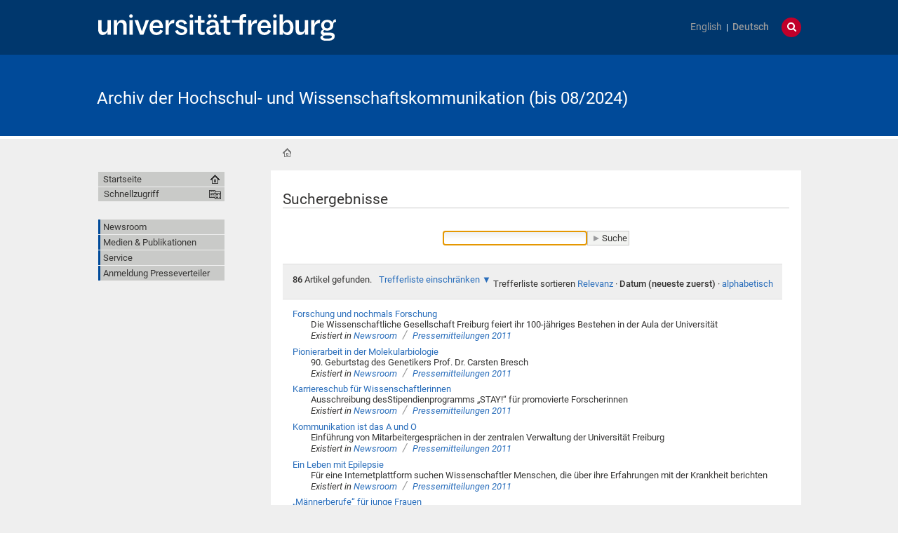

--- FILE ---
content_type: text/css;charset=utf-8
request_url: https://kommunikation.uni-freiburg.de/portal_css/unifreiburg.theme.base/resourcecollective.tablepage.resourcestablepage_edit-cachekey-893cc163e7a1bd17872ebee8e8a42da4.css
body_size: 52259
content:

/* - ++resource++collective.tablepage.resources/tablepage_edit.css - */
@media all {
/* https://kommunikation.uni-freiburg.de/portal_css/++resource++collective.tablepage.resources/tablepage_edit.css?original=1 */
.field .subField {
padding:1em;
border: 1px solid #e0e0e0;
margin-bottom: 2px;
margin-left: 1em;
}
.subFieldLabel {
font-size: 110%;
}
.rowCommands a,
.tablePage .rowCommands a:hover,
.rowCommands a:hover,
.rowCommands a:active,
.rowCommands a:visited {
text-decoration: none;
}
.tablePageField input[type=text],
.tablePageField input[type=email],
.tablePageField input[type=number],
.editTableLabel input[type=text][size] {
width: 100%;
}
table.tablePage td.group {
font-size: 120%;
font-weight: bold;
/* */
padding-top: 1em;
padding-bottom: 1em;
padding-left: 0.5em;
}
table.tablePage .command img {
vertical-align: baseline;
}
.rowCommands .command,
.labelCommandContainer .command {
margin: 2px 5px 2px 0px;
}
.tablePage tfoot .rowCommands {
text-align: right;
}
.dataTable tfoot .rowCommands {
text-align: left;
}
.tablePage th.rowCommands,
.tablePage td.rowCommands {
min-width: 140px;
text-align: right;
}
.labelCommandContainer {
float: right;
}
table.tablePage tbody tr.noResults {
text-align: center;
}
.tablePage caption {
font-weight: bold;
font-size: 110%;
}
table.tablePage .tablePageSubHeader td {
background-color: transparent;
padding-top: 1em;
font-weight: bold;
text-align: center
}
.tablePage td.coltype-Numeric,
.tablePage td.coltype-Monetary {
text-align: right;
}
.multiTablePageRowData {
width: 95%;
}
.multiTablePageRowData th {
width: 30%;
}
.savedFiles li,
.availableFiles li {
clear: right;
}
.commandSelectedFile {
margin: 2px 5px 2px 0px;
float: right;
}
a.commandSelectedFile,
#content a.commandSelectedFile,
dl.portalMessage a.commandSelectedFile
a.commandSelectedFile,
#content a.removeReference {
text-decoration: none;
border-bottom: none;
}
/* */
table.tablePage th.sorting { background: url('../../../++resource++jquery.datatables/media/images/sort_both.png') no-repeat center right; }
table.tablePage th.sorting_asc { background: url('../../../++resource++jquery.datatables/media/images/sort_asc.png') no-repeat center right; }
table.tablePage th.sorting_desc { background: url('../../../++resource++jquery.datatables/media/images/sort_desc.png') no-repeat center right; }
table.tablePage th.sorting_asc_disabled { background: url('../../../++resource++jquery.datatables/media/images/sort_asc_disabled.png') no-repeat center right; }
table.tablePage th.sorting_desc_disabled { background: url('../../../++resource++jquery.datatables/media/images/sort_desc_disabled.png') no-repeat center right; }
/* */
.controlWidth {
margin-left: 4px;
}
table.tablePage thead th.mainCommandCell {
min-width: 40px;
}
#datagridwidget-table-pageColumns thead th {
vertical-align: top;
}
#datagridwidget-table-pageColumns thead th > span {
font-weight: bold;
line-height: 1.25em;
display: inline-block;
font-size: 90%;
}
#datagridwidget-table-pageColumns thead th span.formHelp {
font-weight: normal;
font-size: 80%;
}
#datagridwidget-table-pageColumns thead th span.fieldRequired {
display: inline-block;
width: 0px;
overflow: hidden;
}
#datagridwidget-table-pageColumns tbody td.datagridwidget-cell {
padding: 0 10px 0 0;
}
#datagridwidget-table-pageColumns tbody td.datagridwidget-cell .dataGridMultiSelectCell input {
float: left;
}
#datagridwidget-table-pageColumns tbody td.datagridwidget-cell .dataGridMultiSelectCell label {
font-weight: normal;
}
/* */
body.portaltype-tablepage #datagridwidget-add-button {
font-size: 0px !important;
}
body.portaltype-tablepage #datagridwidget-add-button::before {
content: "Add new column";
font-size: 12px;
}
body.portaltype-tablepage #datagridwidget-add-button:lang(de)::before {
content: "Neue Spalte hinzufügen";
}

}


/* - ++resource++collective.tablepage.resources/tablepage_search.css - */
@media all {
/* https://kommunikation.uni-freiburg.de/portal_css/++resource++collective.tablepage.resources/tablepage_search.css?original=1 */
.searchField {
clear: none;
}
.evenSearchField {
float: left;
clear: left;
max-width: 50%;
}
.oddSearchField {
max-width: 50%;
float: right;
clear: right;
}

}


/* - ++resource++unifreiburg.theme.extended/css/accordion.css - */
@media screen {
/* https://kommunikation.uni-freiburg.de/portal_css/++resource++unifreiburg.theme.extended/css/accordion.css?original=1 */
/* *****/
.descacco {
border: 1px solid #cfcfcf;
border-top: 0;
display:none;
margin-left: 0;
padding: 9px 15px;
background-color: #f5f5f5;
}
.descacco.first { display:block; }
#portal-column-one .descacco {
background-color: #fff;
padding: 5px;
}
#portal-column-two .descacco {
padding: 5px;
}
h2.hideacco, h2.showacco:hover{
background-color: #ddd;
}
h2.hideacco, h2.showacco:hover{
background-color: #ddd;
}
h2.accordion {
background: rgba(0, 0, 0, 0.02) none repeat scroll 0 0;
color: #2a6ebb;
border: 1px solid #cfcfcf;
padding: 9px 15px;
cursor: pointer;
margin-bottom: 0;
margin-top: 3px;
font-size: 13.3504px;
font-weight: bold;
}
#portal-column-one h2.accordion, #portal-column-two h2.accordion {
padding: 5px;
}
h2.hideacco {
color: #000055;
border-bottom: 0;
padding: 9px 15px;
cursor: pointer;
margin-bottom: 0;
}
h2.showacco:after {
content: "";
width: 0;
height: 0;
border-top: 5px solid transparent;
border-bottom: 5px solid transparent;
border-right: 5px solid #2a6ebb;
position: relative;
right: 0px;
transition: all 500ms linear;
transform: rotate(0deg);
float: right;
top: 5px;
}
h2.showacco.hideacco:after {
border-top: 5px solid transparent;
border-bottom: 5px solid transparent;
border-right: 5px solid #2a6ebb;
transform: rotate(-90deg);
top: 6px;
}
div.accordion-area {margin: 0 0 0.75em;}
div.endacco { height: 0; }

}


/* - ++resource++unifreiburg.theme.extended/css/extended.css - */
@media screen {
/* https://kommunikation.uni-freiburg.de/portal_css/++resource++unifreiburg.theme.extended/css/extended.css?original=1 */
/* */
@media screen and (min-width: 391px) and (max-width: 755px) {
/* */
#viewlet-above-content #portlets-above > .cell.width-1\:4,
#viewlet-below-content-title #portlets-below > .cell.width-1\:4,
#viewlet-below-content #portlets-below > .cell.width-1\:4 { margin-left: -98.875%; width: 45.5%; float: left; }
div.width-1\:4 { width: 45.5%; }
/* */
#portlets-in-header > div.cell.position-1\:4 { margin-left: -48.875%;}
#portlets-in-header > div.cell.position-1\:2 { margin-left: -98.875%; clear: both;}
#portlets-in-header > div.cell.position-3\:4 { margin-left: -48.875%;}
/* */
#viewlet-above-content #portlets-above > div.cell.position-1\:4 { margin-left: -48.875%;}
#viewlet-above-content #portlets-above > div.cell.position-1\:2 { margin-left: -98.875%; clear: both;}
#viewlet-above-content #portlets-above > div.cell.position-3\:4 { margin-left: -48.875%;}
#viewlet-above-content #portlets-above > .cell:nth-of-type(1) .portletHeader { height: auto; }
/* */
#viewlet-below-content-title #portlets-below-title > div.cell.position-1\:4 { margin-left: -48.875%;}
#viewlet-below-content-title #portlets-below-title > div.cell.position-1\:2 { margin-left: -98.875%; clear: both;}
#viewlet-below-content-title #portlets-below-title > div.cell.position-3\:4 { margin-left: -48.875%;}
/* */
#viewlet-below-content #portlets-below > div.cell.position-1\:4 { margin-left: -48.875%;}
#viewlet-below-content #portlets-below > div.cell.position-1\:2 { margin-left: -98.875%; clear: both;}
#viewlet-below-content #portlets-below > div.cell.position-3\:4 { margin-left: -48.875%;}
#portlets-footer > div.cell.position-1\:4 { margin-left: -48.875%;}
#portlets-footer > div.cell.position-1\:2 { margin-left: -98.875%; clear: both; }
#portlets-footer > div.cell.position-3\:4 { margin-left: -48.875%;}
#portlets-footer div.cell.width-1\:4 { padding: 5px;  padding-left: 13px;}
#portlets-footer div.width-1\:4 { width: 44%; }
}
/* */
@media screen and (min-width: 573px) and (max-width: 755px) {
/* */
#viewlet-above-content #portlets-above > .cell.width-1\:3,
#viewlet-below-content-title #portlets-below > .cell.width-1\:3,
#viewlet-below-content #portlets-below > .cell.width-1\:3 { margin-left: -98.875%; width: 31%; float: left; }
div.width-1\:3 { width: 31%; }
/* */
#viewlet-above-content #portlets-above > div.cell.position-1\:3 { margin-left: -65.5%;}
#viewlet-above-content #portlets-above > div.cell.position-2\:3 { margin-left: -32%;}
/* */
#viewlet-below-content-title #portlets-below-title > div.cell.position-1\:3 { margin-left: -65.5%;}
#viewlet-below-content-title #portlets-below-title > div.cell.position-2\:3 { margin-left: -32%;}
/* */
#viewlet-below-content #portlets-below > div.cell.position-1\:3 { margin-left: -65.5%;}
#viewlet-below-content #portlets-below > div.cell.position-2\:3 { margin-left: -32%;}
#portlets-footer > div.cell.position-1\:3 { margin-left: -65.5%;}
#portlets-footer > div.cell.position-2\:3 { margin-left: -32%;}
#portlets-footer div.cell { padding: 5px;  padding-left: 13px; }
#portlets-footer div.width-1\:3 { width: 29%; }
}
/* */
@media screen and (max-width: 573px) {
.contentwellportlets div.cell.width-1\:3 {
margin-left: -98.875% !important;
width: 97.75% !important;
float: none;
}
#portlets-footer div.cell.width-1\:3 { padding: 5px; padding-left: 14px; width: 92% !important; border-bottom: 1px solid #aaa; border-width: thin; }
#portlets-footer div.cell.width-1\:3:last-child { border-bottom: 0px; }
}
/* */
@media screen and (max-width: 391px) {
.contentwellportlets div.cell {
margin-left: -98.875% !important;
width: 97.75% !important;
float: none;
}
#viewlet-above-content #portlets-above > .cell:nth-of-type(1) .portletHeader { height: auto; }
#portlets-footer div.cell {
width: 92% !important;
padding: 5px;
padding-left: 14px;
border-bottom: 1px solid #aaa;
border-width: thin;
}
#portlets-footer div.cell:last-child { border-bottom: 0px; }
}
/* */
@media screen and (min-width: 391px) and (max-width: 755px) {
#collage .four-columns-equal .block_1 { width: 49%; }
#collage .four-columns-equal .block_2 { width: 49%; }
#collage .four-columns-equal .block_3 { width: 49%; clear: both; padding-left: 0; }
#collage .four-columns-equal .block_4 { width: 49%; }
}
/* */
@media screen and (min-width: 391px) and (max-width: 755px) {
#collage .two-columns-equal .collage-column,
#collage .three-columns-equal .collage-column,
#collage .four-columns-equal .collage-column { font-size: calc(4px + 1.2vw) !important; }
}
/* */
@media screen and (max-width: 573px) {
#collage .three-columns-equal .collage-column {
width: 100%;
float: left;
display: block;
position: relative;
padding: 0px;
left: 0;
margin-left: 0;
border-bottom: 1px solid #aaa;
border-width: thin;
}
#collage .three-columns-equal .block_1,
#collage .three-columns-equal .block_2,
#collage .three-columns-equal .block_3 { width: 100%; padding-left: 0; }
#collage .three-columns-equal img { width: 100%; }
}
/* */
@media screen and (max-width: 391px) {
#collage .two-columns-equal .collage-column,
#collage .four-columns-equal .collage-column {
width: 100%;
float: left;
display: block;
position: relative;
padding: 0px;
left: 0;
margin-left: 0;
border-bottom: 1px solid #aaa;
border-width: thin;
}
#collage .two-columns-equal .block_1,
#collage .two-columns-equal .block_2,
#collage .four-columns-equal .block_1,
#collage .four-columns-equal .block_2,
#collage .four-columns-equal .block_3,
#collage .four-columns-equal .block_4 { width: 100%; }
#collage img { width: 100%; }
}
/* */
#font-size-switch {
display: none;
}
#portlets-footer {
font-size: 0.7em !important;
}
/* */
.documentActions:nth-child(2) {display: none;}
/* */
#portal-siteactions:nth-child(2){display: none;}
/* */
.link-pdf {
background: transparent url('[data-uri]') no-repeat scroll left center;
padding: 1px 0 1px 18px;
}
#portal-top-section a[href $=".pdf"],
#content-section a[href $=".pdf"],
#portal-column-one a[href $=".pdf"] {
background: transparent url('[data-uri]') no-repeat scroll left center;
padding: 1px 0 1px 18px;
}
/* */
.destructive, .documentEditable * .destructive {
background: #f2f3f1 url([data-uri]) no-repeat scroll 8px center;
color: #dd0000;    padding: 2px 2px 2px 20px;
border: 1px solid #dd0000;
font-size: 1em;
}
/* */
.image-left {
margin-top: 0;
}
.image-right {
margin-top: 0;
}
/* */
.template-atct_topic_view #content dt,
.template-standard_view #content dt,
.template-folder_listing #content dt {
display: list-item;
list-style-image: url("[data-uri]");
list-style-type: square;
margin: 0.25em 0 0 1.5em;
line-height: 1.2em;
}
.template-atct_topic_view #content dd,
.template-standard_view #content dd,
.template-folder_listing #content dd {
margin-left: 1.5em;
margin-bottom: 0.25em;
}
.template-atct_topic_view #content dt > .summary a,
.template-standard_view #content dt > .summary a,
.template-folder_listing #content dt > .summary a {
font-weight: 600;
}
/* */
a[href^="mailto:"], a.link-mailto {
padding-left: 18px;
}
a[href$="RSS"], a.rss-feed {
background: transparent url('[data-uri]') no-repeat scroll left center;
padding: 1px 0 1px 18px;
}
/* */
#portlets-in-header p:first-child > img:first-child {
padding-top: 18px;
}
/* */
#portal-column-one {
padding-left: 3px;
}
/* */
#content .tileItem {
border-bottom: 1px solid #c9cac8;
padding-bottom: 0.5em;
}
#content .tileItem h2 {
border-bottom: none;
margin: 0.5em 0;
}
#content .tileItem .documentByLine {
display: block;
margin: 0.5em 0 0 0;
text-align: left;
}
#content img.tileImage, #content div.newsImageContainer {
float: left;
padding: 0 20px 0 0;
margin: 0 0 0.5em 0;
display:block;
}
#content img.tileImage {
max-width: 128px;
}
#content div.newsImageContainer {
max-width: 200px;
}
@media screen and (max-device-width: 755px) {
#content img.tileImage, #content div.newsImageContainer {
float: none;
max-width: 100%;
margin: 1em 0 0.5em 0;
padding: 0;
}
}
@media print {
#content img.tileImage, #content div.newsImageContainer {
float: left;
padding: 0 20px 0 0;
margin: 0 0 0.5em 0;
display:block;
}
#content img.tileImage {
max-width: 128px;
}
#content div.newsImageContainer {
max-width: 200px;
}
}
/* */
table td, table th {
padding: 2px;
}
table img {
max-width: none;
}
/* */
.carousel-banners {
max-width: 100%;
}
.carousel-banner {
max-width: 100%;
}
.carousel-pager {
bottom: 0px;
height: 165px;
margin: 0;
position: absolute;
width: 100%;
pointer-events: none;
}
/* */
#content .visualHighlight,
.portletStaticText .visualHighlight {
background-color: #ffa;
}
/* */
ul.smartfolderlisting {
list-style-image: url("[data-uri]");
list-style-type: square;
margin: 0.25em 0 0 1.5em;
}
.smartfolderlisting li {
display: list-item;
margin-bottom: 0.25em;
}
.eventlisting {
color:  #747678;
}
/* */
#category {
display:none;
}
/* */

}


/* - ++resource++unifreiburg.theme.extended/css/floatinghint.css - */
@media screen {
/* https://kommunikation.uni-freiburg.de/portal_css/++resource++unifreiburg.theme.extended/css/floatinghint.css?original=1 */
.uffh-body ul {
list-style-image: url('[data-uri]');
list-style-type: square;
}
.uffh-body li {
line-height: 1.2em;
display: list-item;
margin-bottom: 0.25em;
margin-left: 1em;
}
}


/* - ++resource++unifreiburg.theme.extended/css/responsive.css - */
@media screen {
/* https://kommunikation.uni-freiburg.de/portal_css/++resource++unifreiburg.theme.extended/css/responsive.css?original=1 */
.uf-visible-xs,
.uf-visible-sm,
.uf-visible-md,
.uf-visible-lg,
.uf-visible-xl,
.uf-visible-print {
display: none !important;
}
.uf-visible-xs-block,
.uf-visible-xs-inline,
.uf-visible-xs-inline-block,
.uf-visible-sm-block,
.uf-visible-sm-inline,
.uf-visible-sm-inline-block,
.uf-visible-md-block,
.uf-visible-md-inline,
.uf-visible-md-inline-block,
.uf-visible-lg-block,
.uf-visible-lg-inline,
.uf-visible-lg-inline-block,
.uf-visible-xl-block,
.uf-visible-xl-inline,
.uf-visible-xl-inline-block,
.uf-visible-print-block,
.uf-visible-print-inline,
.uf-visible-print-inline-block {
display: none !important;
}
@media screen and (max-width: 391px) {
.uf-hidden-xs {
display:none !important;
}
.uf-visible-xs {
display: block !important;
}
table.uf-visible-xs {
display: table !important;
}
tr.uf-visible-xs {
display: table-row !important;
}
th.uf-visible-xs,
td.uf-visible-xs {
display: table-cell !important;
}
.uf-visible-xs-block {
display: block !important;
}
.uf-visible-xs-inline {
display: inline !important;
}
.uf-visible-xs-inline-block {
display: inline-block !important;
}
}
@media screen and (min-width: 392px) and (max-width: 755px) {
.uf-hidden-sm {
display:none !important;
}
.uf-visible-sm {
display: block !important;
}
table.uf-visible-sm {
display: table !important;
}
tr.uf-visible-sm {
display: table-row !important;
}
th.uf-visible-sm,
td.uf-visible-sm {
display: table-cell !important;
}
.uf-visible-sm-block {
display: block !important;
}
.uf-visible-sm-inline {
display: inline !important;
}
.uf-visible-sm-inline-block {
display: inline-block !important;
}
}
@media screen and (min-width: 756px) and (max-width: 821px) {
.uf-hidden-md {
display:none !important;
}
.uf-visible-md {
display: block !important;
}
table.uf-visible-md {
display: table !important;
}
tr.uf-visible-md {
display: table-row !important;
}
th.uf-visible-md,
td.uf-visible-md {
display: table-cell !important;
}
.uf-visible-md-block {
display: block !important;
}
.uf-visible-md-inline {
display: inline !important;
}
.uf-visible-md-inline-block {
display: inline-block !important;
}
}
@media screen and (min-width: 822px) and (max-width: 1002px) {
.uf-hidden-lg {
display:none !important;
}
.uf-visible-lg {
display: block !important;
}
table.uf-visible-lg {
display: table !important;
}
tr.uf-visible-lg {
display: table-row !important;
}
th.uf-visible-lg,
td.uf-visible-lg {
display: table-cell !important;
}
.uf-visible-lg-block {
display: block !important;
}
.uf-visible-lg-inline {
display: inline !important;
}
.uf-visible-lg-inline-block {
display: inline-block !important;
}
}
@media screen and (min-width: 1003px) {
.uf-hidden-xl {
display:none !important;
}
.uf-visible-xl {
display: block !important;
}
table.uf-visible-xl {
display: table !important;
}
tr.uf-visible-xl {
display: table-row !important;
}
th.uf-visible-xl,
td.uf-visible-xl {
display: table-cell !important;
}
.uf-visible-xl-block {
display: block !important;
}
.uf-visible-xl-inline {
display: inline !important;
}
.uf-visible-xl-inline-block {
display: inline-block !important;
}
}
@media print {
.uf-hidden-print {
display: none !important;
}
.uf-visible-print {
display: block !important;
}
table.uf-visible-print {
display: table !important;
}
tr.uf-visible-print {
display: table-row !important;
}
th.uf-visible-print,
td.uf-visible-print {
display: table-cell !important;
}
.uf-visible-print-block {
display: block !important;
}
.uf-visible-print-inline {
display: inline !important;
}
.uf-visible-print-inline-block {
display: inline-block !important;
}
}

}


/* - ++resource++unifreiburg.theme.extended/css/tabs.css - */
@media screen {
/* https://kommunikation.uni-freiburg.de/portal_css/++resource++unifreiburg.theme.extended/css/tabs.css?original=1 */
/* */
.tabs {
clear: both;
}
#content .tabs ul.tabmenu {
list-style: none;
padding: 0px !important;
margin: 1.2em 0px 1.2em 0px;
background: #f2f3f1;
border-bottom: 1px solid #c9cac8;
overflow: visible;
}
.tabs ul.tabmenu li {
display: block;
float: left;
padding: 0px;
margin: 0px -44px -1px 0px;
}
.tabs ul.tabmenu li a {
padding: 0px;
margin: 0px;
display: block;
text-decoration: none;
}
.tabs ul.tabmenu li a em {
text-decoration: none;
font-family: "Times New Roman", serif;
font-weight: normal;
font-size: 160%;
float: left;
padding: 0px;
border-top: 1px solid #c9cac8;
border-bottom: 1px solid #c9cac8;
position: relative;
z-index: 300;
font-style: normal;
color: #747678;
background: #f2f3f1;
}
.tabs ul.tabmenu li a b {
padding: 0px;
margin: 0px;
font-size: 0px;
line-height: 0px;
position: relative;
border-bottom: 1px solid #c9cac8;
border-top: 1px solid #c9cac8;
width: 1px;
display: block;
float: left;
z-index: 300;
background: #f2f3f1;
}
.tabs ul.tabmenu li a b.spacebefore {
width: 15px;
}
.tabs ul.tabmenu li a b.spaceafter {
width: 15px;
}
.tabs ul.tabmenu li a:hover,
.tabs ul.tabmenu li a:focus,
.tabs ul.tabmenu li a:active {
white-space: nowrap;
position: relative;
z-index: 500 !important;
cursor: pointer;
}
.tabs ul.tabmenu li a:hover em,
.tabs ul.tabmenu li a:focus em,
.tabs ul.tabmenu li a:active em {
color: #2a6ebb;
}
.tabs ul.tabmenu li.current a,
.tabs ul.tabmenu li.current a:hover,
.tabs ul.tabmenu li.current a:active {
white-space: nowrap;
position: relative;
z-index: 600 !important;
cursor: default;
}
.tabs ul.tabmenu li.current a em,
.tabs ul.tabmenu li.current a:hover em,
.tabs ul.tabmenu li.current a:active em {
color: #363534;
border-bottom: 1px solid #f2f3f1;
}
.tabs ul.tabmenu li.current a b,
.tabs ul.tabmenu li.current a:hover b,
.tabs ul.tabmenu li.current a:active b {
border-bottom: 1px solid #f2f3f1;
}
.tabs .current-info,
.tabs .accessibletabsanchor {
display: none;
position: absolute;
left: -999em;
}
.tabs div.tabcontent {
clear: both;
margin: 0px 0px 0.5em 0px;
overflow: hidden;
}
.tabs div.tabcontent table {
border-spacing: 0px;
padding: 0px;
margin: 0px;
}
.tabs div.tabcontent table td {
padding: 0px;
}
.tabs #tabheadsettings,
.tabs #tabsettings {
display: none;
visibility: hidden;
}

}


/* - ++resource++unifreiburg.theme.extended/css/templates.css - */
@media screen {
/* https://kommunikation.uni-freiburg.de/portal_css/++resource++unifreiburg.theme.extended/css/templates.css?original=1 */
/* */
.socialmedia-icon {
background-repeat: no-repeat;
background-position: left center;
background-size: 20px 20px;
padding-left: 22px;
display: inline-block;
line-height: 25px;
}
.facebook {background-image: url('data:image/svg+xml;charset=UTF-8,<svg version="1.1" xmlns="http://www.w3.org/2000/svg" xmlns:xlink="http://www.w3.org/1999/xlink" xmlns:a="http://ns.adobe.com/AdobeSVGViewerExtensions/3.0/"	 x="0px" y="0px" width="40px" height="39px" viewBox="0 0 40 39" enable-background="new 0 0 40 39" xml:space="preserve"><defs></defs><image overflow="visible" width="40" height="39" xlink:href="[data-uri]"></image></svg>');}
.twitter {background-image: url('data:image/svg+xml;charset=UTF-8,<svg version="1.1" xmlns="http://www.w3.org/2000/svg" xmlns:xlink="http://www.w3.org/1999/xlink" xmlns:a="http://ns.adobe.com/AdobeSVGViewerExtensions/3.0/" x="0px" y="0px" width="40px" height="39px" viewBox="0 0 40 39" enable-background="new 0 0 40 39" xml:space="preserve"><defs></defs><image overflow="visible" width="40" height="39" xlink:href="[data-uri]"></image></svg>');}
.instagram {background-image: url('data:image/svg+xml;charset=UTF-8,<svg version="1.1" xmlns="http://www.w3.org/2000/svg" xmlns:xlink="http://www.w3.org/1999/xlink" xmlns:a="http://ns.adobe.com/AdobeSVGViewerExtensions/3.0/" x="0px" y="0px" width="40px" height="39px" viewBox="0 0 40 39" enable-background="new 0 0 40 39" xml:space="preserve"><defs></defs><image overflow="visible" width="40" height="39" xlink:href="[data-uri]"></image></svg>');}
.youtube {background-image: url('data:image/svg+xml;charset=UTF-8,<svg version="1.1" xmlns="http://www.w3.org/2000/svg" xmlns:xlink="http://www.w3.org/1999/xlink" xmlns:a="http://ns.adobe.com/AdobeSVGViewerExtensions/3.0/" x="0px" y="0px" width="40px" height="39px" viewBox="0 0 40 39" enable-background="new 0 0 40 39" xml:space="preserve"><defs></defs><image overflow="visible" width="40" height="39" xlink:href="[data-uri]"></image></svg>');}
.xing {background-image: url('data:image/svg+xml;charset=UTF-8,<svg version="1.1" xmlns="http://www.w3.org/2000/svg" xmlns:xlink="http://www.w3.org/1999/xlink" xmlns:a="http://ns.adobe.com/AdobeSVGViewerExtensions/3.0/" x="0px" y="0px" width="40px" height="39px" viewBox="0 0 40 39" enable-background="new 0 0 40 39" xml:space="preserve"><defs></defs><image overflow="visible" width="40" height="39" xlink:href="[data-uri]"></image></svg>');}
.linkedin {background-image: url('data:image/svg+xml;charset=UTF-8,<svg version="1.1" xmlns="http://www.w3.org/2000/svg" xmlns:xlink="http://www.w3.org/1999/xlink" xmlns:a="http://ns.adobe.com/AdobeSVGViewerExtensions/3.0/" x="0px" y="0px" width="40px" height="39px" viewBox="0 0 40 39" enable-background="new 0 0 40 39" xml:space="preserve"><defs></defs><image overflow="visible" width="40" height="39" xlink:href="[data-uri]"></image></svg>');}
.whatsapp {background-image: url('data:image/svg+xml;charset=UTF-8,<svg version="1.1" xmlns="http://www.w3.org/2000/svg" xmlns:xlink="http://www.w3.org/1999/xlink" xmlns:a="http://ns.adobe.com/AdobeSVGViewerExtensions/3.0/" x="0px" y="0px" width="40px" height="39px" viewBox="0 0 40 39" enable-background="new 0 0 40 39" xml:space="preserve"><defs></defs><image overflow="visible" width="40" height="39" xlink:href="[data-uri]"></image></svg>');}
/* */
/* */
.alternating-rows tr:nth-of-type(2n) {
background: #e0e1dd;
}
/* */
table.uni-grid-light {
background: #f2f3f1 none repeat scroll 0 0;
border-spacing: 1px;
}
table.uni-grid-light th {
background: #d5d6d2 none repeat scroll 0 0;
font-weight: bold;
padding: 3px;
text-align: left;
}
table.uni-grid-light td {
padding: 3px;
vertical-align: top;
}
table.uni-grid-light p {
font-size: 1em !important;
}
/* */
/* */
.businesscard {
overflow: hidden;
background: #e0e1dd;
padding: 1rem;
max-width: 364px;
margin: 0 0 1rem 0;
clear: left;
}
.businesscard img {
width: 75px;
float: left;
margin: 0 1rem 0 0;
}
.businesscard img[src*="defaultUser"] {
opacity: 0.4;
}
.businesscard h2 {
font-weight: 500;
margin: 0 0 0.5rem 0;
}
.businesscard > div {
padding-left: calc(100px + 1rem);
}
@media screen and (max-width : 900px) {
.businesscard {
font-size: calc(7px + 1.2vw) !important;
overflow: hidden;
text-overflow: ellipsis;
}
}
/* */
.staff-list img[src*="defaultUser"] {
opacity: 0.4;
}
.staff-list img {
width: 75px;
}
/* */
.staff-entry {
overflow: hidden;
width: 100%;
border-bottom: 1px solid #c9cac8;
clear: left;
padding: 5px 0;
}
.staff-entry  img {
width: 75px;
float: left;
margin: 0 1rem 0 0;
}
.staff-entry img[src*="defaultUser"] {
opacity: 0.4;
}
.staff-name-contact {
padding-left: calc(100px + 1rem);
}
.staff-name {
width: 200px;
margin: 0 1rem 0 0;
float: left;
}
.staff-contact {
padding-left: calc(200px + 1rem);
}
.staff-tasks {
padding-left: calc(100px + 1rem);
}
.staff-tasks .hide {
border-bottom: 1px solid #c9cac8;
}
@media screen and (max-width : 900px) {
.staff-entry {
font-size: calc(0.6em + 0.8vw) !important;
overflow: hidden;
text-overflow: ellipsis;
}
.staff-name {
display: block;
float: none;
}
.staff-contact {
padding-left: 0;
}
}
/* */
.toggleAll {
float: right;
margin-top:-1.7em;
}
@media screen and (max-width : 900px) {
.toggleAll {
float: none;
font-size: calc(0.6em + 0.8vw) !important;
margin-top: 0;
margin-bottom: 1em;
}
}
.expandableArea {
padding: 3px 0;
display:none;
}
.expandNext {
color: #2a6ebb;
cursor: pointer;
}
.expandNext.show:before{
content: "";
width: 0;
height: 0;
width: 7px;
border-top: 5px solid transparent;
border-bottom: 5px solid transparent;
border-left: 5px solid #2a6ebb;
position: relative;
left: 0px;
transition: all 250ms linear;
transform: rotate(0deg);
float: left;
top: 3px;
}
.expandNext.hide:before{
content: "";
width: 0;
height: 0;
width: 7px;
position: relative;
left: 0px;
transition: all 250ms linear;
float: left;
border-top: 5px solid transparent;
border-bottom: 5px solid transparent;
border-left: 5px solid #2a6ebb;
transform: rotate(90deg);
top: 5px;
}
/* */
.bildbox-3 {
max-width: 540px;
margin-bottom: 16px;
}
.bildbox-3 div {
background: #eeeeee;
padding: 10px;
border: 1px solid #c9cac8;
}
.bildbox-4 {
max-width: 720px;
margin-bottom: 16px;
}
.bildbox-4 div {
background: #eeeeee;
padding: 10px;
border: 1px solid #c9cac8;
}
/* */
.bluebox {
position: relative;
padding: 1em 1.5em;
margin: 1em auto;
background: #dae3ea;
border: 1px solid #a7c1e3;
}
.greenbox {
position: relative;
padding: 1em 1.5em;
margin: 1em auto;
background: #d0eb8a;
border: 1px solid #92d400;
}
.greybox {
position: relative;
padding: 1em 1.5em;
margin: 1em auto;
background: #b2b4b3;
border: 1px solid #747678;
}
.redbox {
position: relative;
padding: 1em 1.5em;
margin: 1em auto;
background: #ff818d;
border: 1px solid #de3831;
}
.yellowbox {
position: relative;
padding: 1em 1.5em;
margin: 1em auto;
background: #f8e498;
border: 1px solid #efbd47;
}

}


/* - ++resource++unifreiburg.theme.extended/css/videokey.css - */
@media screen {
/* https://kommunikation.uni-freiburg.de/portal_css/++resource++unifreiburg.theme.extended/css/videokey.css?original=1 */
/* */
p.videoiframe:before{content:url("video.png") " Video: "; margin-right: 5px; }
p.videoiframe{ font-weight: bold; color: #119;}
.aspect-ratio {
position: relative;
width: 100%;
max-width: 100vw;
height: 0;
padding-bottom: 51%;
overflow: auto;
-webkit-overflow-scrolling:touch;
}
@media only screen and (min-device-width : 320px)
and (max-device-width : 568px)  {
.aspect-ratio {  padding-bottom: 40%;}
}
@media only screen  {
.aspect-ratio iframe {width: 100%}
}
.aspect-ratio iframe {
position: absolute;
height: 1px; min-height: 100%;
left: 0; top: 0;
}

}



--- FILE ---
content_type: text/css;charset=utf-8
request_url: https://kommunikation.uni-freiburg.de/portal_css/unifreiburg.theme.base/themeunifreiburg.theme.basecssstyles-cachekey-e8fd3480c659d7b111c787819248fb0d.css
body_size: 99602
content:

/* - ++theme++unifreiburg.theme.base/css/styles.css - */
/* https://kommunikation.uni-freiburg.de/portal_css/++theme++unifreiburg.theme.base/css/styles.css?original=1 */
@charset "UTF-8";
/* */
@font-face { font-family: 'FontAwesome'; src: url("/++theme++unifreiburg.theme.base/fonts/fontawesome-webfont.eot?v=4.7.0"); src: url("/++theme++unifreiburg.theme.base/fonts/fontawesome-webfont.eot?#iefix&v=4.7.0") format("embedded-opentype"), url("/++theme++unifreiburg.theme.base/fonts/fontawesome-webfont.woff2?v=4.7.0") format("woff2"), url("/++theme++unifreiburg.theme.base/fonts/fontawesome-webfont.woff?v=4.7.0") format("woff"), url("/++theme++unifreiburg.theme.base/fonts/fontawesome-webfont.ttf?v=4.7.0") format("truetype"), url("/++theme++unifreiburg.theme.base/fonts/fontawesome-webfont.svg?v=4.7.0#fontawesomeregular") format("svg"); font-weight: normal; font-style: normal; }
.fa { display: inline-block; font: normal normal normal 14px/1 FontAwesome; font-size: inherit; text-rendering: auto; -webkit-font-smoothing: antialiased; -moz-osx-font-smoothing: grayscale; }
/* */
.fa-lg { font-size: 1.33333333em; line-height: 0.75em; vertical-align: -15%; }
.fa-2x { font-size: 2em; }
.fa-3x { font-size: 3em; }
.fa-4x { font-size: 4em; }
.fa-5x { font-size: 5em; }
.fa-fw { width: 1.28571429em; text-align: center; }
.fa-ul { padding-left: 0; margin-left: 2.14285714em; list-style-type: none; }
.fa-ul > li { position: relative; }
.fa-li { position: absolute; left: -2.14285714em; width: 2.14285714em; top: 0.14285714em; text-align: center; }
.fa-li.fa-lg { left: -1.85714286em; }
.fa-border { padding: .2em .25em .15em; border: solid 0.08em #eeeeee; border-radius: .1em; }
.fa-pull-left { float: left; }
.fa-pull-right { float: right; }
.fa.fa-pull-left { margin-right: .3em; }
.fa.fa-pull-right { margin-left: .3em; }
/* */
.pull-right { float: right; }
.pull-left { float: left; }
.fa.pull-left { margin-right: .3em; }
.fa.pull-right { margin-left: .3em; }
.fa-spin { -webkit-animation: fa-spin 2s infinite linear; animation: fa-spin 2s infinite linear; }
.fa-pulse { -webkit-animation: fa-spin 1s infinite steps(8); animation: fa-spin 1s infinite steps(8); }
@-webkit-keyframes fa-spin { 0% { -webkit-transform: rotate(0deg); transform: rotate(0deg); }
100% { -webkit-transform: rotate(359deg); transform: rotate(359deg); } }
@keyframes fa-spin { 0% { -webkit-transform: rotate(0deg); transform: rotate(0deg); }
100% { -webkit-transform: rotate(359deg); transform: rotate(359deg); } }
.fa-rotate-90 { -ms-filter: "progid:DXImageTransform.Microsoft.BasicImage(rotation=1)"; -webkit-transform: rotate(90deg); -ms-transform: rotate(90deg); transform: rotate(90deg); }
.fa-rotate-180 { -ms-filter: "progid:DXImageTransform.Microsoft.BasicImage(rotation=2)"; -webkit-transform: rotate(180deg); -ms-transform: rotate(180deg); transform: rotate(180deg); }
.fa-rotate-270 { -ms-filter: "progid:DXImageTransform.Microsoft.BasicImage(rotation=3)"; -webkit-transform: rotate(270deg); -ms-transform: rotate(270deg); transform: rotate(270deg); }
.fa-flip-horizontal { -ms-filter: "progid:DXImageTransform.Microsoft.BasicImage(rotation=0, mirror=1)"; -webkit-transform: scale(-1, 1); -ms-transform: scale(-1, 1); transform: scale(-1, 1); }
.fa-flip-vertical { -ms-filter: "progid:DXImageTransform.Microsoft.BasicImage(rotation=2, mirror=1)"; -webkit-transform: scale(1, -1); -ms-transform: scale(1, -1); transform: scale(1, -1); }
:root .fa-rotate-90, :root .fa-rotate-180, :root .fa-rotate-270, :root .fa-flip-horizontal, :root .fa-flip-vertical { filter: none; }
.fa-stack { position: relative; display: inline-block; width: 2em; height: 2em; line-height: 2em; vertical-align: middle; }
.fa-stack-1x, .fa-stack-2x { position: absolute; left: 0; width: 100%; text-align: center; }
.fa-stack-1x { line-height: inherit; }
.fa-stack-2x { font-size: 2em; }
.fa-inverse { color: #ffffff; }
/* */
.fa-glass:before { content: "\f000"; }
.fa-music:before { content: "\f001"; }
.fa-search:before { content: "\f002"; }
.fa-envelope-o:before { content: "\f003"; }
.fa-heart:before { content: "\f004"; }
.fa-star:before { content: "\f005"; }
.fa-star-o:before { content: "\f006"; }
.fa-user:before { content: "\f007"; }
.fa-film:before { content: "\f008"; }
.fa-th-large:before { content: "\f009"; }
.fa-th:before { content: "\f00a"; }
.fa-th-list:before { content: "\f00b"; }
.fa-check:before { content: "\f00c"; }
.fa-remove:before, .fa-close:before, .fa-times:before { content: "\f00d"; }
.fa-search-plus:before { content: "\f00e"; }
.fa-search-minus:before { content: "\f010"; }
.fa-power-off:before { content: "\f011"; }
.fa-signal:before { content: "\f012"; }
.fa-gear:before, .fa-cog:before { content: "\f013"; }
.fa-trash-o:before { content: "\f014"; }
.fa-home:before { content: "\f015"; }
.fa-file-o:before { content: "\f016"; }
.fa-clock-o:before { content: "\f017"; }
.fa-road:before { content: "\f018"; }
.fa-download:before { content: "\f019"; }
.fa-arrow-circle-o-down:before { content: "\f01a"; }
.fa-arrow-circle-o-up:before { content: "\f01b"; }
.fa-inbox:before { content: "\f01c"; }
.fa-play-circle-o:before { content: "\f01d"; }
.fa-rotate-right:before, .fa-repeat:before { content: "\f01e"; }
.fa-refresh:before { content: "\f021"; }
.fa-list-alt:before { content: "\f022"; }
.fa-lock:before { content: "\f023"; }
.fa-flag:before { content: "\f024"; }
.fa-headphones:before { content: "\f025"; }
.fa-volume-off:before { content: "\f026"; }
.fa-volume-down:before { content: "\f027"; }
.fa-volume-up:before { content: "\f028"; }
.fa-qrcode:before { content: "\f029"; }
.fa-barcode:before { content: "\f02a"; }
.fa-tag:before { content: "\f02b"; }
.fa-tags:before { content: "\f02c"; }
.fa-book:before { content: "\f02d"; }
.fa-bookmark:before { content: "\f02e"; }
.fa-print:before { content: "\f02f"; }
.fa-camera:before { content: "\f030"; }
.fa-font:before { content: "\f031"; }
.fa-bold:before { content: "\f032"; }
.fa-italic:before { content: "\f033"; }
.fa-text-height:before { content: "\f034"; }
.fa-text-width:before { content: "\f035"; }
.fa-align-left:before { content: "\f036"; }
.fa-align-center:before { content: "\f037"; }
.fa-align-right:before { content: "\f038"; }
.fa-align-justify:before { content: "\f039"; }
.fa-list:before { content: "\f03a"; }
.fa-dedent:before, .fa-outdent:before { content: "\f03b"; }
.fa-indent:before { content: "\f03c"; }
.fa-video-camera:before { content: "\f03d"; }
.fa-photo:before, .fa-image:before, .fa-picture-o:before { content: "\f03e"; }
.fa-pencil:before { content: "\f040"; }
.fa-map-marker:before { content: "\f041"; }
.fa-adjust:before { content: "\f042"; }
.fa-tint:before { content: "\f043"; }
.fa-edit:before, .fa-pencil-square-o:before { content: "\f044"; }
.fa-share-square-o:before { content: "\f045"; }
.fa-check-square-o:before { content: "\f046"; }
.fa-arrows:before { content: "\f047"; }
.fa-step-backward:before { content: "\f048"; }
.fa-fast-backward:before { content: "\f049"; }
.fa-backward:before { content: "\f04a"; }
.fa-play:before { content: "\f04b"; }
.fa-pause:before { content: "\f04c"; }
.fa-stop:before { content: "\f04d"; }
.fa-forward:before { content: "\f04e"; }
.fa-fast-forward:before { content: "\f050"; }
.fa-step-forward:before { content: "\f051"; }
.fa-eject:before { content: "\f052"; }
.fa-chevron-left:before { content: "\f053"; }
.fa-chevron-right:before { content: "\f054"; }
.fa-plus-circle:before { content: "\f055"; }
.fa-minus-circle:before { content: "\f056"; }
.fa-times-circle:before { content: "\f057"; }
.fa-check-circle:before { content: "\f058"; }
.fa-question-circle:before { content: "\f059"; }
.fa-info-circle:before { content: "\f05a"; }
.fa-crosshairs:before { content: "\f05b"; }
.fa-times-circle-o:before { content: "\f05c"; }
.fa-check-circle-o:before { content: "\f05d"; }
.fa-ban:before { content: "\f05e"; }
.fa-arrow-left:before { content: "\f060"; }
.fa-arrow-right:before { content: "\f061"; }
.fa-arrow-up:before { content: "\f062"; }
.fa-arrow-down:before { content: "\f063"; }
.fa-mail-forward:before, .fa-share:before { content: "\f064"; }
.fa-expand:before { content: "\f065"; }
.fa-compress:before { content: "\f066"; }
.fa-plus:before { content: "\f067"; }
.fa-minus:before { content: "\f068"; }
.fa-asterisk:before { content: "\f069"; }
.fa-exclamation-circle:before { content: "\f06a"; }
.fa-gift:before { content: "\f06b"; }
.fa-leaf:before { content: "\f06c"; }
.fa-fire:before { content: "\f06d"; }
.fa-eye:before { content: "\f06e"; }
.fa-eye-slash:before { content: "\f070"; }
.fa-warning:before, .fa-exclamation-triangle:before { content: "\f071"; }
.fa-plane:before { content: "\f072"; }
.fa-calendar:before { content: "\f073"; }
.fa-random:before { content: "\f074"; }
.fa-comment:before { content: "\f075"; }
.fa-magnet:before { content: "\f076"; }
.fa-chevron-up:before { content: "\f077"; }
.fa-chevron-down:before { content: "\f078"; }
.fa-retweet:before { content: "\f079"; }
.fa-shopping-cart:before { content: "\f07a"; }
.fa-folder:before { content: "\f07b"; }
.fa-folder-open:before { content: "\f07c"; }
.fa-arrows-v:before { content: "\f07d"; }
.fa-arrows-h:before { content: "\f07e"; }
.fa-bar-chart-o:before, .fa-bar-chart:before { content: "\f080"; }
.fa-twitter-square:before { content: "\f081"; }
.fa-facebook-square:before { content: "\f082"; }
.fa-camera-retro:before { content: "\f083"; }
.fa-key:before { content: "\f084"; }
.fa-gears:before, .fa-cogs:before { content: "\f085"; }
.fa-comments:before { content: "\f086"; }
.fa-thumbs-o-up:before { content: "\f087"; }
.fa-thumbs-o-down:before { content: "\f088"; }
.fa-star-half:before { content: "\f089"; }
.fa-heart-o:before { content: "\f08a"; }
.fa-sign-out:before { content: "\f08b"; }
.fa-linkedin-square:before { content: "\f08c"; }
.fa-thumb-tack:before { content: "\f08d"; }
.fa-external-link:before { content: "\f08e"; }
.fa-sign-in:before { content: "\f090"; }
.fa-trophy:before { content: "\f091"; }
.fa-github-square:before { content: "\f092"; }
.fa-upload:before { content: "\f093"; }
.fa-lemon-o:before { content: "\f094"; }
.fa-phone:before { content: "\f095"; }
.fa-square-o:before { content: "\f096"; }
.fa-bookmark-o:before { content: "\f097"; }
.fa-phone-square:before { content: "\f098"; }
.fa-twitter:before { content: "\f099"; }
.fa-facebook-f:before, .fa-facebook:before { content: "\f09a"; }
.fa-github:before { content: "\f09b"; }
.fa-unlock:before { content: "\f09c"; }
.fa-credit-card:before { content: "\f09d"; }
.fa-feed:before, .fa-rss:before { content: "\f09e"; }
.fa-hdd-o:before { content: "\f0a0"; }
.fa-bullhorn:before { content: "\f0a1"; }
.fa-bell:before { content: "\f0f3"; }
.fa-certificate:before { content: "\f0a3"; }
.fa-hand-o-right:before { content: "\f0a4"; }
.fa-hand-o-left:before { content: "\f0a5"; }
.fa-hand-o-up:before { content: "\f0a6"; }
.fa-hand-o-down:before { content: "\f0a7"; }
.fa-arrow-circle-left:before { content: "\f0a8"; }
.fa-arrow-circle-right:before { content: "\f0a9"; }
.fa-arrow-circle-up:before { content: "\f0aa"; }
.fa-arrow-circle-down:before { content: "\f0ab"; }
.fa-globe:before { content: "\f0ac"; }
.fa-wrench:before { content: "\f0ad"; }
.fa-tasks:before { content: "\f0ae"; }
.fa-filter:before { content: "\f0b0"; }
.fa-briefcase:before { content: "\f0b1"; }
.fa-arrows-alt:before { content: "\f0b2"; }
.fa-group:before, .fa-users:before { content: "\f0c0"; }
.fa-chain:before, .fa-link:before { content: "\f0c1"; }
.fa-cloud:before { content: "\f0c2"; }
.fa-flask:before { content: "\f0c3"; }
.fa-cut:before, .fa-scissors:before { content: "\f0c4"; }
.fa-copy:before, .fa-files-o:before { content: "\f0c5"; }
.fa-paperclip:before { content: "\f0c6"; }
.fa-save:before, .fa-floppy-o:before { content: "\f0c7"; }
.fa-square:before { content: "\f0c8"; }
.fa-navicon:before, .fa-reorder:before, .fa-bars:before { content: "\f0c9"; }
.fa-list-ul:before { content: "\f0ca"; }
.fa-list-ol:before { content: "\f0cb"; }
.fa-strikethrough:before { content: "\f0cc"; }
.fa-underline:before { content: "\f0cd"; }
.fa-table:before { content: "\f0ce"; }
.fa-magic:before { content: "\f0d0"; }
.fa-truck:before { content: "\f0d1"; }
.fa-pinterest:before { content: "\f0d2"; }
.fa-pinterest-square:before { content: "\f0d3"; }
.fa-google-plus-square:before { content: "\f0d4"; }
.fa-google-plus:before { content: "\f0d5"; }
.fa-money:before { content: "\f0d6"; }
.fa-caret-down:before { content: "\f0d7"; }
.fa-caret-up:before { content: "\f0d8"; }
.fa-caret-left:before { content: "\f0d9"; }
.fa-caret-right:before { content: "\f0da"; }
.fa-columns:before { content: "\f0db"; }
.fa-unsorted:before, .fa-sort:before { content: "\f0dc"; }
.fa-sort-down:before, .fa-sort-desc:before { content: "\f0dd"; }
.fa-sort-up:before, .fa-sort-asc:before { content: "\f0de"; }
.fa-envelope:before { content: "\f0e0"; }
.fa-linkedin:before { content: "\f0e1"; }
.fa-rotate-left:before, .fa-undo:before { content: "\f0e2"; }
.fa-legal:before, .fa-gavel:before { content: "\f0e3"; }
.fa-dashboard:before, .fa-tachometer:before { content: "\f0e4"; }
.fa-comment-o:before { content: "\f0e5"; }
.fa-comments-o:before { content: "\f0e6"; }
.fa-flash:before, .fa-bolt:before { content: "\f0e7"; }
.fa-sitemap:before { content: "\f0e8"; }
.fa-umbrella:before { content: "\f0e9"; }
.fa-paste:before, .fa-clipboard:before { content: "\f0ea"; }
.fa-lightbulb-o:before { content: "\f0eb"; }
.fa-exchange:before { content: "\f0ec"; }
.fa-cloud-download:before { content: "\f0ed"; }
.fa-cloud-upload:before { content: "\f0ee"; }
.fa-user-md:before { content: "\f0f0"; }
.fa-stethoscope:before { content: "\f0f1"; }
.fa-suitcase:before { content: "\f0f2"; }
.fa-bell-o:before { content: "\f0a2"; }
.fa-coffee:before { content: "\f0f4"; }
.fa-cutlery:before { content: "\f0f5"; }
.fa-file-text-o:before { content: "\f0f6"; }
.fa-building-o:before { content: "\f0f7"; }
.fa-hospital-o:before { content: "\f0f8"; }
.fa-ambulance:before { content: "\f0f9"; }
.fa-medkit:before { content: "\f0fa"; }
.fa-fighter-jet:before { content: "\f0fb"; }
.fa-beer:before { content: "\f0fc"; }
.fa-h-square:before { content: "\f0fd"; }
.fa-plus-square:before { content: "\f0fe"; }
.fa-angle-double-left:before { content: "\f100"; }
.fa-angle-double-right:before { content: "\f101"; }
.fa-angle-double-up:before { content: "\f102"; }
.fa-angle-double-down:before { content: "\f103"; }
.fa-angle-left:before { content: "\f104"; }
.fa-angle-right:before { content: "\f105"; }
.fa-angle-up:before { content: "\f106"; }
.fa-angle-down:before { content: "\f107"; }
.fa-desktop:before { content: "\f108"; }
.fa-laptop:before { content: "\f109"; }
.fa-tablet:before { content: "\f10a"; }
.fa-mobile-phone:before, .fa-mobile:before { content: "\f10b"; }
.fa-circle-o:before { content: "\f10c"; }
.fa-quote-left:before { content: "\f10d"; }
.fa-quote-right:before { content: "\f10e"; }
.fa-spinner:before { content: "\f110"; }
.fa-circle:before { content: "\f111"; }
.fa-mail-reply:before, .fa-reply:before { content: "\f112"; }
.fa-github-alt:before { content: "\f113"; }
.fa-folder-o:before { content: "\f114"; }
.fa-folder-open-o:before { content: "\f115"; }
.fa-smile-o:before { content: "\f118"; }
.fa-frown-o:before { content: "\f119"; }
.fa-meh-o:before { content: "\f11a"; }
.fa-gamepad:before { content: "\f11b"; }
.fa-keyboard-o:before { content: "\f11c"; }
.fa-flag-o:before { content: "\f11d"; }
.fa-flag-checkered:before { content: "\f11e"; }
.fa-terminal:before { content: "\f120"; }
.fa-code:before { content: "\f121"; }
.fa-mail-reply-all:before, .fa-reply-all:before { content: "\f122"; }
.fa-star-half-empty:before, .fa-star-half-full:before, .fa-star-half-o:before { content: "\f123"; }
.fa-location-arrow:before { content: "\f124"; }
.fa-crop:before { content: "\f125"; }
.fa-code-fork:before { content: "\f126"; }
.fa-unlink:before, .fa-chain-broken:before { content: "\f127"; }
.fa-question:before { content: "\f128"; }
.fa-info:before { content: "\f129"; }
.fa-exclamation:before { content: "\f12a"; }
.fa-superscript:before { content: "\f12b"; }
.fa-subscript:before { content: "\f12c"; }
.fa-eraser:before { content: "\f12d"; }
.fa-puzzle-piece:before { content: "\f12e"; }
.fa-microphone:before { content: "\f130"; }
.fa-microphone-slash:before { content: "\f131"; }
.fa-shield:before { content: "\f132"; }
.fa-calendar-o:before { content: "\f133"; }
.fa-fire-extinguisher:before { content: "\f134"; }
.fa-rocket:before { content: "\f135"; }
.fa-maxcdn:before { content: "\f136"; }
.fa-chevron-circle-left:before { content: "\f137"; }
.fa-chevron-circle-right:before { content: "\f138"; }
.fa-chevron-circle-up:before { content: "\f139"; }
.fa-chevron-circle-down:before { content: "\f13a"; }
.fa-html5:before { content: "\f13b"; }
.fa-css3:before { content: "\f13c"; }
.fa-anchor:before { content: "\f13d"; }
.fa-unlock-alt:before { content: "\f13e"; }
.fa-bullseye:before { content: "\f140"; }
.fa-ellipsis-h:before { content: "\f141"; }
.fa-ellipsis-v:before { content: "\f142"; }
.fa-rss-square:before { content: "\f143"; }
.fa-play-circle:before { content: "\f144"; }
.fa-ticket:before { content: "\f145"; }
.fa-minus-square:before { content: "\f146"; }
.fa-minus-square-o:before { content: "\f147"; }
.fa-level-up:before { content: "\f148"; }
.fa-level-down:before { content: "\f149"; }
.fa-check-square:before { content: "\f14a"; }
.fa-pencil-square:before { content: "\f14b"; }
.fa-external-link-square:before { content: "\f14c"; }
.fa-share-square:before { content: "\f14d"; }
.fa-compass:before { content: "\f14e"; }
.fa-toggle-down:before, .fa-caret-square-o-down:before { content: "\f150"; }
.fa-toggle-up:before, .fa-caret-square-o-up:before { content: "\f151"; }
.fa-toggle-right:before, .fa-caret-square-o-right:before { content: "\f152"; }
.fa-euro:before, .fa-eur:before { content: "\f153"; }
.fa-gbp:before { content: "\f154"; }
.fa-dollar:before, .fa-usd:before { content: "\f155"; }
.fa-rupee:before, .fa-inr:before { content: "\f156"; }
.fa-cny:before, .fa-rmb:before, .fa-yen:before, .fa-jpy:before { content: "\f157"; }
.fa-ruble:before, .fa-rouble:before, .fa-rub:before { content: "\f158"; }
.fa-won:before, .fa-krw:before { content: "\f159"; }
.fa-bitcoin:before, .fa-btc:before { content: "\f15a"; }
.fa-file:before { content: "\f15b"; }
.fa-file-text:before { content: "\f15c"; }
.fa-sort-alpha-asc:before { content: "\f15d"; }
.fa-sort-alpha-desc:before { content: "\f15e"; }
.fa-sort-amount-asc:before { content: "\f160"; }
.fa-sort-amount-desc:before { content: "\f161"; }
.fa-sort-numeric-asc:before { content: "\f162"; }
.fa-sort-numeric-desc:before { content: "\f163"; }
.fa-thumbs-up:before { content: "\f164"; }
.fa-thumbs-down:before { content: "\f165"; }
.fa-youtube-square:before { content: "\f166"; }
.fa-youtube:before { content: "\f167"; }
.fa-xing:before { content: "\f168"; }
.fa-xing-square:before { content: "\f169"; }
.fa-youtube-play:before { content: "\f16a"; }
.fa-dropbox:before { content: "\f16b"; }
.fa-stack-overflow:before { content: "\f16c"; }
.fa-instagram:before { content: "\f16d"; }
.fa-flickr:before { content: "\f16e"; }
.fa-adn:before { content: "\f170"; }
.fa-bitbucket:before { content: "\f171"; }
.fa-bitbucket-square:before { content: "\f172"; }
.fa-tumblr:before { content: "\f173"; }
.fa-tumblr-square:before { content: "\f174"; }
.fa-long-arrow-down:before { content: "\f175"; }
.fa-long-arrow-up:before { content: "\f176"; }
.fa-long-arrow-left:before { content: "\f177"; }
.fa-long-arrow-right:before { content: "\f178"; }
.fa-apple:before { content: "\f179"; }
.fa-windows:before { content: "\f17a"; }
.fa-android:before { content: "\f17b"; }
.fa-linux:before { content: "\f17c"; }
.fa-dribbble:before { content: "\f17d"; }
.fa-skype:before { content: "\f17e"; }
.fa-foursquare:before { content: "\f180"; }
.fa-trello:before { content: "\f181"; }
.fa-female:before { content: "\f182"; }
.fa-male:before { content: "\f183"; }
.fa-gittip:before, .fa-gratipay:before { content: "\f184"; }
.fa-sun-o:before { content: "\f185"; }
.fa-moon-o:before { content: "\f186"; }
.fa-archive:before { content: "\f187"; }
.fa-bug:before { content: "\f188"; }
.fa-vk:before { content: "\f189"; }
.fa-weibo:before { content: "\f18a"; }
.fa-renren:before { content: "\f18b"; }
.fa-pagelines:before { content: "\f18c"; }
.fa-stack-exchange:before { content: "\f18d"; }
.fa-arrow-circle-o-right:before { content: "\f18e"; }
.fa-arrow-circle-o-left:before { content: "\f190"; }
.fa-toggle-left:before, .fa-caret-square-o-left:before { content: "\f191"; }
.fa-dot-circle-o:before { content: "\f192"; }
.fa-wheelchair:before { content: "\f193"; }
.fa-vimeo-square:before { content: "\f194"; }
.fa-turkish-lira:before, .fa-try:before { content: "\f195"; }
.fa-plus-square-o:before { content: "\f196"; }
.fa-space-shuttle:before { content: "\f197"; }
.fa-slack:before { content: "\f198"; }
.fa-envelope-square:before { content: "\f199"; }
.fa-wordpress:before { content: "\f19a"; }
.fa-openid:before { content: "\f19b"; }
.fa-institution:before, .fa-bank:before, .fa-university:before { content: "\f19c"; }
.fa-mortar-board:before, .fa-graduation-cap:before { content: "\f19d"; }
.fa-yahoo:before { content: "\f19e"; }
.fa-google:before { content: "\f1a0"; }
.fa-reddit:before { content: "\f1a1"; }
.fa-reddit-square:before { content: "\f1a2"; }
.fa-stumbleupon-circle:before { content: "\f1a3"; }
.fa-stumbleupon:before { content: "\f1a4"; }
.fa-delicious:before { content: "\f1a5"; }
.fa-digg:before { content: "\f1a6"; }
.fa-pied-piper-pp:before { content: "\f1a7"; }
.fa-pied-piper-alt:before { content: "\f1a8"; }
.fa-drupal:before { content: "\f1a9"; }
.fa-joomla:before { content: "\f1aa"; }
.fa-language:before { content: "\f1ab"; }
.fa-fax:before { content: "\f1ac"; }
.fa-building:before { content: "\f1ad"; }
.fa-child:before { content: "\f1ae"; }
.fa-paw:before { content: "\f1b0"; }
.fa-spoon:before { content: "\f1b1"; }
.fa-cube:before { content: "\f1b2"; }
.fa-cubes:before { content: "\f1b3"; }
.fa-behance:before { content: "\f1b4"; }
.fa-behance-square:before { content: "\f1b5"; }
.fa-steam:before { content: "\f1b6"; }
.fa-steam-square:before { content: "\f1b7"; }
.fa-recycle:before { content: "\f1b8"; }
.fa-automobile:before, .fa-car:before { content: "\f1b9"; }
.fa-cab:before, .fa-taxi:before { content: "\f1ba"; }
.fa-tree:before { content: "\f1bb"; }
.fa-spotify:before { content: "\f1bc"; }
.fa-deviantart:before { content: "\f1bd"; }
.fa-soundcloud:before { content: "\f1be"; }
.fa-database:before { content: "\f1c0"; }
.fa-file-pdf-o:before { content: "\f1c1"; }
.fa-file-word-o:before { content: "\f1c2"; }
.fa-file-excel-o:before { content: "\f1c3"; }
.fa-file-powerpoint-o:before { content: "\f1c4"; }
.fa-file-photo-o:before, .fa-file-picture-o:before, .fa-file-image-o:before { content: "\f1c5"; }
.fa-file-zip-o:before, .fa-file-archive-o:before { content: "\f1c6"; }
.fa-file-sound-o:before, .fa-file-audio-o:before { content: "\f1c7"; }
.fa-file-movie-o:before, .fa-file-video-o:before { content: "\f1c8"; }
.fa-file-code-o:before { content: "\f1c9"; }
.fa-vine:before { content: "\f1ca"; }
.fa-codepen:before { content: "\f1cb"; }
.fa-jsfiddle:before { content: "\f1cc"; }
.fa-life-bouy:before, .fa-life-buoy:before, .fa-life-saver:before, .fa-support:before, .fa-life-ring:before { content: "\f1cd"; }
.fa-circle-o-notch:before { content: "\f1ce"; }
.fa-ra:before, .fa-resistance:before, .fa-rebel:before { content: "\f1d0"; }
.fa-ge:before, .fa-empire:before { content: "\f1d1"; }
.fa-git-square:before { content: "\f1d2"; }
.fa-git:before { content: "\f1d3"; }
.fa-y-combinator-square:before, .fa-yc-square:before, .fa-hacker-news:before { content: "\f1d4"; }
.fa-tencent-weibo:before { content: "\f1d5"; }
.fa-qq:before { content: "\f1d6"; }
.fa-wechat:before, .fa-weixin:before { content: "\f1d7"; }
.fa-send:before, .fa-paper-plane:before { content: "\f1d8"; }
.fa-send-o:before, .fa-paper-plane-o:before { content: "\f1d9"; }
.fa-history:before { content: "\f1da"; }
.fa-circle-thin:before { content: "\f1db"; }
.fa-header:before { content: "\f1dc"; }
.fa-paragraph:before { content: "\f1dd"; }
.fa-sliders:before { content: "\f1de"; }
.fa-share-alt:before { content: "\f1e0"; }
.fa-share-alt-square:before { content: "\f1e1"; }
.fa-bomb:before { content: "\f1e2"; }
.fa-soccer-ball-o:before, .fa-futbol-o:before { content: "\f1e3"; }
.fa-tty:before { content: "\f1e4"; }
.fa-binoculars:before { content: "\f1e5"; }
.fa-plug:before { content: "\f1e6"; }
.fa-slideshare:before { content: "\f1e7"; }
.fa-twitch:before { content: "\f1e8"; }
.fa-yelp:before { content: "\f1e9"; }
.fa-newspaper-o:before { content: "\f1ea"; }
.fa-wifi:before { content: "\f1eb"; }
.fa-calculator:before { content: "\f1ec"; }
.fa-paypal:before { content: "\f1ed"; }
.fa-google-wallet:before { content: "\f1ee"; }
.fa-cc-visa:before { content: "\f1f0"; }
.fa-cc-mastercard:before { content: "\f1f1"; }
.fa-cc-discover:before { content: "\f1f2"; }
.fa-cc-amex:before { content: "\f1f3"; }
.fa-cc-paypal:before { content: "\f1f4"; }
.fa-cc-stripe:before { content: "\f1f5"; }
.fa-bell-slash:before { content: "\f1f6"; }
.fa-bell-slash-o:before { content: "\f1f7"; }
.fa-trash:before { content: "\f1f8"; }
.fa-copyright:before { content: "\f1f9"; }
.fa-at:before { content: "\f1fa"; }
.fa-eyedropper:before { content: "\f1fb"; }
.fa-paint-brush:before { content: "\f1fc"; }
.fa-birthday-cake:before { content: "\f1fd"; }
.fa-area-chart:before { content: "\f1fe"; }
.fa-pie-chart:before { content: "\f200"; }
.fa-line-chart:before { content: "\f201"; }
.fa-lastfm:before { content: "\f202"; }
.fa-lastfm-square:before { content: "\f203"; }
.fa-toggle-off:before { content: "\f204"; }
.fa-toggle-on:before { content: "\f205"; }
.fa-bicycle:before { content: "\f206"; }
.fa-bus:before { content: "\f207"; }
.fa-ioxhost:before { content: "\f208"; }
.fa-angellist:before { content: "\f209"; }
.fa-cc:before { content: "\f20a"; }
.fa-shekel:before, .fa-sheqel:before, .fa-ils:before { content: "\f20b"; }
.fa-meanpath:before { content: "\f20c"; }
.fa-buysellads:before { content: "\f20d"; }
.fa-connectdevelop:before { content: "\f20e"; }
.fa-dashcube:before { content: "\f210"; }
.fa-forumbee:before { content: "\f211"; }
.fa-leanpub:before { content: "\f212"; }
.fa-sellsy:before { content: "\f213"; }
.fa-shirtsinbulk:before { content: "\f214"; }
.fa-simplybuilt:before { content: "\f215"; }
.fa-skyatlas:before { content: "\f216"; }
.fa-cart-plus:before { content: "\f217"; }
.fa-cart-arrow-down:before { content: "\f218"; }
.fa-diamond:before { content: "\f219"; }
.fa-ship:before { content: "\f21a"; }
.fa-user-secret:before { content: "\f21b"; }
.fa-motorcycle:before { content: "\f21c"; }
.fa-street-view:before { content: "\f21d"; }
.fa-heartbeat:before { content: "\f21e"; }
.fa-venus:before { content: "\f221"; }
.fa-mars:before { content: "\f222"; }
.fa-mercury:before { content: "\f223"; }
.fa-intersex:before, .fa-transgender:before { content: "\f224"; }
.fa-transgender-alt:before { content: "\f225"; }
.fa-venus-double:before { content: "\f226"; }
.fa-mars-double:before { content: "\f227"; }
.fa-venus-mars:before { content: "\f228"; }
.fa-mars-stroke:before { content: "\f229"; }
.fa-mars-stroke-v:before { content: "\f22a"; }
.fa-mars-stroke-h:before { content: "\f22b"; }
.fa-neuter:before { content: "\f22c"; }
.fa-genderless:before { content: "\f22d"; }
.fa-facebook-official:before { content: "\f230"; }
.fa-pinterest-p:before { content: "\f231"; }
.fa-whatsapp:before { content: "\f232"; }
.fa-server:before { content: "\f233"; }
.fa-user-plus:before { content: "\f234"; }
.fa-user-times:before { content: "\f235"; }
.fa-hotel:before, .fa-bed:before { content: "\f236"; }
.fa-viacoin:before { content: "\f237"; }
.fa-train:before { content: "\f238"; }
.fa-subway:before { content: "\f239"; }
.fa-medium:before { content: "\f23a"; }
.fa-yc:before, .fa-y-combinator:before { content: "\f23b"; }
.fa-optin-monster:before { content: "\f23c"; }
.fa-opencart:before { content: "\f23d"; }
.fa-expeditedssl:before { content: "\f23e"; }
.fa-battery-4:before, .fa-battery:before, .fa-battery-full:before { content: "\f240"; }
.fa-battery-3:before, .fa-battery-three-quarters:before { content: "\f241"; }
.fa-battery-2:before, .fa-battery-half:before { content: "\f242"; }
.fa-battery-1:before, .fa-battery-quarter:before { content: "\f243"; }
.fa-battery-0:before, .fa-battery-empty:before { content: "\f244"; }
.fa-mouse-pointer:before { content: "\f245"; }
.fa-i-cursor:before { content: "\f246"; }
.fa-object-group:before { content: "\f247"; }
.fa-object-ungroup:before { content: "\f248"; }
.fa-sticky-note:before { content: "\f249"; }
.fa-sticky-note-o:before { content: "\f24a"; }
.fa-cc-jcb:before { content: "\f24b"; }
.fa-cc-diners-club:before { content: "\f24c"; }
.fa-clone:before { content: "\f24d"; }
.fa-balance-scale:before { content: "\f24e"; }
.fa-hourglass-o:before { content: "\f250"; }
.fa-hourglass-1:before, .fa-hourglass-start:before { content: "\f251"; }
.fa-hourglass-2:before, .fa-hourglass-half:before { content: "\f252"; }
.fa-hourglass-3:before, .fa-hourglass-end:before { content: "\f253"; }
.fa-hourglass:before { content: "\f254"; }
.fa-hand-grab-o:before, .fa-hand-rock-o:before { content: "\f255"; }
.fa-hand-stop-o:before, .fa-hand-paper-o:before { content: "\f256"; }
.fa-hand-scissors-o:before { content: "\f257"; }
.fa-hand-lizard-o:before { content: "\f258"; }
.fa-hand-spock-o:before { content: "\f259"; }
.fa-hand-pointer-o:before { content: "\f25a"; }
.fa-hand-peace-o:before { content: "\f25b"; }
.fa-trademark:before { content: "\f25c"; }
.fa-registered:before { content: "\f25d"; }
.fa-creative-commons:before { content: "\f25e"; }
.fa-gg:before { content: "\f260"; }
.fa-gg-circle:before { content: "\f261"; }
.fa-tripadvisor:before { content: "\f262"; }
.fa-odnoklassniki:before { content: "\f263"; }
.fa-odnoklassniki-square:before { content: "\f264"; }
.fa-get-pocket:before { content: "\f265"; }
.fa-wikipedia-w:before { content: "\f266"; }
.fa-safari:before { content: "\f267"; }
.fa-chrome:before { content: "\f268"; }
.fa-firefox:before { content: "\f269"; }
.fa-opera:before { content: "\f26a"; }
.fa-internet-explorer:before { content: "\f26b"; }
.fa-tv:before, .fa-television:before { content: "\f26c"; }
.fa-contao:before { content: "\f26d"; }
.fa-500px:before { content: "\f26e"; }
.fa-amazon:before { content: "\f270"; }
.fa-calendar-plus-o:before { content: "\f271"; }
.fa-calendar-minus-o:before { content: "\f272"; }
.fa-calendar-times-o:before { content: "\f273"; }
.fa-calendar-check-o:before { content: "\f274"; }
.fa-industry:before { content: "\f275"; }
.fa-map-pin:before { content: "\f276"; }
.fa-map-signs:before { content: "\f277"; }
.fa-map-o:before { content: "\f278"; }
.fa-map:before { content: "\f279"; }
.fa-commenting:before { content: "\f27a"; }
.fa-commenting-o:before { content: "\f27b"; }
.fa-houzz:before { content: "\f27c"; }
.fa-vimeo:before { content: "\f27d"; }
.fa-black-tie:before { content: "\f27e"; }
.fa-fonticons:before { content: "\f280"; }
.fa-reddit-alien:before { content: "\f281"; }
.fa-edge:before { content: "\f282"; }
.fa-credit-card-alt:before { content: "\f283"; }
.fa-codiepie:before { content: "\f284"; }
.fa-modx:before { content: "\f285"; }
.fa-fort-awesome:before { content: "\f286"; }
.fa-usb:before { content: "\f287"; }
.fa-product-hunt:before { content: "\f288"; }
.fa-mixcloud:before { content: "\f289"; }
.fa-scribd:before { content: "\f28a"; }
.fa-pause-circle:before { content: "\f28b"; }
.fa-pause-circle-o:before { content: "\f28c"; }
.fa-stop-circle:before { content: "\f28d"; }
.fa-stop-circle-o:before { content: "\f28e"; }
.fa-shopping-bag:before { content: "\f290"; }
.fa-shopping-basket:before { content: "\f291"; }
.fa-hashtag:before { content: "\f292"; }
.fa-bluetooth:before { content: "\f293"; }
.fa-bluetooth-b:before { content: "\f294"; }
.fa-percent:before { content: "\f295"; }
.fa-gitlab:before { content: "\f296"; }
.fa-wpbeginner:before { content: "\f297"; }
.fa-wpforms:before { content: "\f298"; }
.fa-envira:before { content: "\f299"; }
.fa-universal-access:before { content: "\f29a"; }
.fa-wheelchair-alt:before { content: "\f29b"; }
.fa-question-circle-o:before { content: "\f29c"; }
.fa-blind:before { content: "\f29d"; }
.fa-audio-description:before { content: "\f29e"; }
.fa-volume-control-phone:before { content: "\f2a0"; }
.fa-braille:before { content: "\f2a1"; }
.fa-assistive-listening-systems:before { content: "\f2a2"; }
.fa-asl-interpreting:before, .fa-american-sign-language-interpreting:before { content: "\f2a3"; }
.fa-deafness:before, .fa-hard-of-hearing:before, .fa-deaf:before { content: "\f2a4"; }
.fa-glide:before { content: "\f2a5"; }
.fa-glide-g:before { content: "\f2a6"; }
.fa-signing:before, .fa-sign-language:before { content: "\f2a7"; }
.fa-low-vision:before { content: "\f2a8"; }
.fa-viadeo:before { content: "\f2a9"; }
.fa-viadeo-square:before { content: "\f2aa"; }
.fa-snapchat:before { content: "\f2ab"; }
.fa-snapchat-ghost:before { content: "\f2ac"; }
.fa-snapchat-square:before { content: "\f2ad"; }
.fa-pied-piper:before { content: "\f2ae"; }
.fa-first-order:before { content: "\f2b0"; }
.fa-yoast:before { content: "\f2b1"; }
.fa-themeisle:before { content: "\f2b2"; }
.fa-google-plus-circle:before, .fa-google-plus-official:before { content: "\f2b3"; }
.fa-fa:before, .fa-font-awesome:before { content: "\f2b4"; }
.fa-handshake-o:before { content: "\f2b5"; }
.fa-envelope-open:before { content: "\f2b6"; }
.fa-envelope-open-o:before { content: "\f2b7"; }
.fa-linode:before { content: "\f2b8"; }
.fa-address-book:before { content: "\f2b9"; }
.fa-address-book-o:before { content: "\f2ba"; }
.fa-vcard:before, .fa-address-card:before { content: "\f2bb"; }
.fa-vcard-o:before, .fa-address-card-o:before { content: "\f2bc"; }
.fa-user-circle:before { content: "\f2bd"; }
.fa-user-circle-o:before { content: "\f2be"; }
.fa-user-o:before { content: "\f2c0"; }
.fa-id-badge:before { content: "\f2c1"; }
.fa-drivers-license:before, .fa-id-card:before { content: "\f2c2"; }
.fa-drivers-license-o:before, .fa-id-card-o:before { content: "\f2c3"; }
.fa-quora:before { content: "\f2c4"; }
.fa-free-code-camp:before { content: "\f2c5"; }
.fa-telegram:before { content: "\f2c6"; }
.fa-thermometer-4:before, .fa-thermometer:before, .fa-thermometer-full:before { content: "\f2c7"; }
.fa-thermometer-3:before, .fa-thermometer-three-quarters:before { content: "\f2c8"; }
.fa-thermometer-2:before, .fa-thermometer-half:before { content: "\f2c9"; }
.fa-thermometer-1:before, .fa-thermometer-quarter:before { content: "\f2ca"; }
.fa-thermometer-0:before, .fa-thermometer-empty:before { content: "\f2cb"; }
.fa-shower:before { content: "\f2cc"; }
.fa-bathtub:before, .fa-s15:before, .fa-bath:before { content: "\f2cd"; }
.fa-podcast:before { content: "\f2ce"; }
.fa-window-maximize:before { content: "\f2d0"; }
.fa-window-minimize:before { content: "\f2d1"; }
.fa-window-restore:before { content: "\f2d2"; }
.fa-times-rectangle:before, .fa-window-close:before { content: "\f2d3"; }
.fa-times-rectangle-o:before, .fa-window-close-o:before { content: "\f2d4"; }
.fa-bandcamp:before { content: "\f2d5"; }
.fa-grav:before { content: "\f2d6"; }
.fa-etsy:before { content: "\f2d7"; }
.fa-imdb:before { content: "\f2d8"; }
.fa-ravelry:before { content: "\f2d9"; }
.fa-eercast:before { content: "\f2da"; }
.fa-microchip:before { content: "\f2db"; }
.fa-snowflake-o:before { content: "\f2dc"; }
.fa-superpowers:before { content: "\f2dd"; }
.fa-wpexplorer:before { content: "\f2de"; }
.fa-meetup:before { content: "\f2e0"; }
.sr-only { position: absolute; width: 1px; height: 1px; padding: 0; margin: -1px; overflow: hidden; clip: rect(0, 0, 0, 0); border: 0; }
.sr-only-focusable:active, .sr-only-focusable:focus { position: static; width: auto; height: auto; margin: 0; overflow: visible; clip: auto; }
@font-face { font-family: 'Roboto'; src: local("Roboto"), url("/++theme++unifreiburg.theme.base/fonts/roboto/Roboto-Regular.ttf") format("truetype"); font-weight: 400; font-style: normal; }
@font-face { font-family: 'Roboto'; src: local("Roboto"), url("/++theme++unifreiburg.theme.base/fonts/roboto/Roboto-Italic.ttf") format("truetype"); font-weight: 400; font-style: italic; }
@font-face { font-family: 'Roboto'; src: local("Roboto"), url("/++theme++unifreiburg.theme.base/fonts/roboto/Roboto-Medium.ttf") format("truetype"); font-weight: 700; font-style: normal; }
@font-face { font-family: 'Roboto'; src: local("Roboto"), url("/++theme++unifreiburg.theme.base/fonts/roboto/Roboto-MediumItalic.ttf") format("truetype"); font-weight: 700; font-style: italic; }
@font-face { font-family: 'Roboto'; src: local("Roboto"), url("/++theme++unifreiburg.theme.base/fonts/roboto/Roboto-Bold.ttf") format("truetype"); font-weight: 900; font-style: normal; }
@font-face { font-family: 'Roboto'; src: local("Roboto"), url("/++theme++unifreiburg.theme.base/fonts/roboto/Roboto-BoldItalic.ttf") format("truetype"); font-weight: 900; font-style: italic; }
/* */
/* */
/* */
/* */
/* */
/* */
/* */
/* */
/* */
/* */
/* */
@media screen { .row { position: relative; float: left; width: 100%; display: block; }
.cell { position: relative; float: left; left: 100%; }
#page.width-page { width: 1004px; }
.width-base { width: 100%; }
.width-main { width: 756px; }
.width-portal-top, .width-content { width: 722px; }
body.col-two .width-content { width: 543px; }
.width-sidebar { width: 182px; }
.width-navigation { width: 180px; }
.position-base { margin-left: -100%; }
.position-main { margin-left: -756px; }
.position-portal-top, .position-content { margin-left: -739px; }
.position-sidebar { margin-left: -196px; }
.position-0-100 { margin-left: -100%; }
.width-full-100 { width: 100%; }
#portal-top-section-inner { /* */ /* */ /* */ /* */ /* */ }
#portal-top-section-inner div.width-full { width: 100%; }
#portal-top-section-inner div.width-1\3a 2 { width: 48%; }
#portal-top-section-inner div.width-1\3a 3 { width: 31%; }
#portal-top-section-inner div.position-0 { margin-left: -100%; }
#portal-top-section-inner div.position-1\3a 2 { margin-left: -48%; }
#portal-top-section-inner div.position-1\3a 3 { margin-left: -65.5%; }
#portal-top-section-inner div.position-2\3a 3 { margin-left: -31%; }
#search-section { background: #efefef; display: block; overflow: hidden; height: 0; transition: height 0.1s ease-out 0.1s; }
#search-section #search-inner { opacity: 0; transition: opacity 0.1s ease-in; }
#search-section.visible { height: 100px; overflow: visible; transition: height 0.1s ease-out; }
#search-section.visible #search-inner { opacity: 1; transition: opacity 0.1s ease-out 0.1s; }
#search-inner { margin: 30px 0; display: flex; align-items: center; justify-content: center; }
#portal-searchbox { font-size: 1.2em; border: medium none; clear: none; float: none; margin: 0; padding: 0; text-align: left; position: relative; }
#portal-searchbox form { white-space: nowrap; border: medium none; clear: none; float: none; margin: 0; padding: 0; text-align: left; }
#portal-searchbox label { font-weight: normal; }
#portal-searchbox .searchSection { display: none; }
#portal-searchbox input.searchButton { background: #c1002a; border: 0; color: #ffffff; float: none; font-family: Roboto, Arial, sans-serif; font-size: 1.1em; font-weight: 900; margin: 0 0 0 15px; padding: 6px 12px; cursor: pointer; height: 2.25em; text-transform: uppercase; }
/* */
.livesearchContainer { background-color: #ffffff; border: 1px solid #c9cac8; color: #363534; font-family: Roboto, Arial, sans-serif; margin-top: 0; padding: 0 !important; visibility: visible; white-space: normal; text-align: left; width: 300px; }
#livesearchLegend { background-color: #ffffff; border-color: #c9cac8; border-style: solid solid none; border-width: 1px 1px 0; line-height: 1em; margin-left: -0.1em; margin-top: -2em; padding: 0.3em; }
#portal-searchbox #livesearchLegend { background-color: #ffffff; line-height: 12px; margin: 0 0 0 -1px; padding: 2px 10px; }
#portal-searchbox #LSResult { background: transparent none repeat scroll 0 0; padding-top: 0; position: absolute; z-index: 999; }
#portal-searchbox #LSResult ul { list-style: outside none none; margin: 0; padding: 0; }
#portal-searchbox #LSResult ul li { list-style: outside none none; margin: 0.5em 0 0 0; padding: 0; }
#portal-searchbox .LSBox { height: inherit; overflow: visible; text-align: left; }
.LSBox .searchSection { display: inline-block; }
#portal-searchbox .LSRow { border: 0 none; font-size: 1.1em; line-height: 1.2em; }
.LSRow, #LSNothingFound { display: block; padding: 0.5em 1em; white-space: normal; width: 100%; }
.LSRow a { font-weight: bold; text-decoration: none; }
.LSHighlight { background: #dddddd; }
.LSDescr { color: #363534; font-size: 0.8em; margin-left: 2em; }
.LSShadow { position: relative; text-align: right; }
.LSIEFix { background-color: #ffffff; padding: 0.5em !important; z-index: 20; }
.LSTable { margin: 1em 0; }
/* */
#searchGadget { width: 12em; border: 1px solid #c9cac8; float: left; font-family: Roboto, Arial, sans-serif; font-size: 1.1em; margin: 0; padding: 6px 12px; background: #ffffff; border-radius: 3px; height: 1.5em; }
#searchGadget:focus-visible { border-color: #c1002a; outline: none; }
#nav-section { margin-left: -1002px; margin-top: 47px; }
#home a { background-image: url('[data-uri]'); background-repeat: no-repeat; background-position: 97% center; padding-left: 7px; margin-bottom: 1px; }
#home a:focus, #home a:hover { background-image: url('[data-uri]'); }
#home.portletNavigationTree { margin: 0px; }
#home.portletNavigationTree ul.navTreeLevel0 li { background-color: #c9cac8; border: 0px; }
/* */
/* */
#horizontal-portal-tabs { display: none; background: #efefef; }
#horizontal-portal-tabs ul { padding: 3px 17px; }
#horizontal-portal-tabs a { color: #000; }
#horizontal-portal-tabs + #crumbs-section { background: #efefef; }
#horizontal-portal-tabs li { border-right: 1px #000 solid; margin-right: 0.5em; padding-right: 0.5em; }
#horizontal-portal-tabs li:last-child { border-right: 0; margin-right: 0; padding-right: 0; }
/* */
/* */
/* */
/* */
#document-action-print { display: none; }
#mobile-nav { height: 0; }
#mobile-nav-inner { margin: 0 auto; }
#mobile-nav-button { color: #ffffff; }
#mobile-nav-button i { font-size: 1.75rem; margin-top: 10px; }
#mobile-nav-button span { display: none; }
.flyoutNav a { color: #363534; display: block; margin: 0; padding: 3px 0 3px 8px; text-decoration: none; line-height: 14px !important; }
.flyoutNav a:focus, .flyoutNav a:hover { color: #ffffff; text-decoration: none; }
.flyoutNav ul { list-style: outside none none; margin: 0; padding: 0; text-align: left; white-space: normal; z-index: 1000; }
.flyoutNav ul ul { /* */ padding-bottom: 20px; padding-top: 20px; left: 100%; opacity: 0; visibility: hidden; position: absolute; z-index: 999; transition: visibility 0.5s ease-out 0s, opacity 0.5s ease-out 0s; margin: -45px 0 0; }
.flyoutNav ul ul ul { margin: -44px 0 0; }
.flyoutNav ul ul a { border-top: 1px solid #fff; border-left: 1px solid #fff; border-right: 1px solid #fff; width: 208px; }
.flyoutNav ul ul ul a { border-left: none; }
.flyoutNav ul li { display: block; list-style: outside none none; margin: 0; padding: 0; }
.flyoutNav ul li:hover > ul { visibility: visible; opacity: 1; height: auto; overflow: visible; z-index: 1000; transition: visibility 0.5s ease-in 0s, opacity 0.5s ease-in 0s; }
.flyoutNav ul.navTreeLevel1 > li:first-child { border-top: 3px solid #004a99; }
.flyoutNav ul.navTreeLevel2 > li:first-child { border-top: 3px solid #2a6ebb; }
.flyoutNav ul.navTreeLevel3 > li:first-child { border-top: 3px solid #6f9ad3; }
.flyoutNav ul.navTreeLevel1 > li a { background-color: #e0e1dd; }
.flyoutNav ul.navTreeLevel2 > li a { background-color: #e0e1dd; }
.flyoutNav ul.navTreeLevel3 > li a { background-color: #e0e1dd; }
.flyoutNav ul.navTreeLevel1 > li a:hover { background-color: #004a99; }
.flyoutNav ul.navTreeLevel2 > li a:hover { background-color: #2a6ebb; }
.flyoutNav ul.navTreeLevel3 > li a:hover { background-color: #6f9ad3; }
.flyoutNav ul > li > div > a { background-image: url('[data-uri]'); background-repeat: no-repeat; background-position: right top; }
.flyoutNav ul > li > div:hover > a { background-image: url('[data-uri]'); }
.flyoutNav ul > li > div:only-child > a { background-image: none; }
.flyoutNav ul > li > div:only-child:hover > a { background-image: none; }
.quick-access a.navTitle { background: #c9cac8 url('[data-uri]') no-repeat 97% center; border-bottom: 1px solid #efefef; }
.quick-access a.navTitle:focus, .quick-access a.navTitle:hover { background: #004a99 url('[data-uri]') no-repeat 97% center; color: #ffffff; }
.collection-menu a.navTitle { background: #c9cac8 url('[data-uri]') no-repeat 97% center; border-bottom: 1px solid #fff; }
.collection-menu a.navTitle:focus, .collection-menu a.navTitle:hover { background: #004a99 url('[data-uri]') no-repeat 97% center; color: #ffffff; }
.flyoutNav.collection-menu ul ul { border-top: 0px; padding-top: 0px; margin-top: -25px; }
dl.portletNavigationTree { background-color: transparent; border-bottom: medium none; line-height: 1.2em; margin: 22px 0 21px; overflow: hidden; padding: 0; width: auto; }
.portletNavigationTree .portletItem { border: 0; }
#nav-section .portletNavigationTree dt { display: none; }
.portletNavigationTree ul, .portletNavigationTree ul li, .portletNavigationTree dd, .portletNavigationTree div { margin: 0; padding: 0; }
.portletNavigationTree ul li { list-style: outside none none; margin: 1px 0 0 1px; }
.portletNavigationTree ul li.navTreeLastItem { border-bottom: medium none; }
.portletNavigationTree li.navTreeItem a { color: #363534; display: block; margin: 0; padding: 3px 0; text-decoration: none; width: auto; line-height: 1.2em !important; }
.portletNavigationTree ul.navTreeLevel0 > li { margin-left: 0; }
.portletNavigationTree ul.navTreeLevel0 > li { border-left: #004a99 3px solid; }
.portletNavigationTree ul.navTreeLevel0 > li > a { background-color: #c9cac8; padding-left: 4px; border-left: none !important; }
.portletNavigationTree ul.navTreeLevel0 > li > a:focus, .portletNavigationTree ul.navTreeLevel0 > li > a:hover { background-color: #004a99; color: #ffffff; }
.portletNavigationTree ul.navTreeLevel0 > li > a.navTreeCurrentItem { background-color: #004a99 !important; color: #ffffff; margin-left: 0; padding-left: 5px; }
.portletNavigationTree ul.navTreeLevel0 > li.navTreeCurrentNode > ul > li { border-left: #004a99 3px solid; }
body.navLevel0 .portletNavigationTree li.navTreeItemInPath > ul.navTreeLevel0 > li { border-left: #004a99 3px solid; }
.portletNavigationTree ul.navTreeLevel1 > li { border-left: #2a6ebb 3px solid; }
.portletNavigationTree ul.navTreeLevel1 > li > a { background-color: #e0e1dd; padding-left: 4px; border-left: none !important; }
.portletNavigationTree ul.navTreeLevel1 > li > a:focus, .portletNavigationTree ul.navTreeLevel1 > li > a:hover { background-color: #2a6ebb; color: #ffffff; }
.portletNavigationTree ul.navTreeLevel1 > li > a.navTreeCurrentItem { background-color: #2a6ebb !important; color: #ffffff; margin-left: 0; padding-left: 5px; }
.portletNavigationTree ul.navTreeLevel1 > li.navTreeCurrentNode > ul > li { border-left: #2a6ebb 3px solid; }
body.navLevel1 .portletNavigationTree li.navTreeItemInPath > ul.navTreeLevel1 > li { border-left: #2a6ebb 3px solid; }
.portletNavigationTree ul.navTreeLevel2 > li { border-left: #6f9ad3 3px solid; }
.portletNavigationTree ul.navTreeLevel2 > li > a { background-color: #f2f3f1; padding-left: 4px; border-left: none !important; }
.portletNavigationTree ul.navTreeLevel2 > li > a:focus, .portletNavigationTree ul.navTreeLevel2 > li > a:hover { background-color: #6f9ad3; color: #ffffff; }
.portletNavigationTree ul.navTreeLevel2 > li > a.navTreeCurrentItem { background-color: #6f9ad3 !important; color: #ffffff; margin-left: 0; padding-left: 5px; }
.portletNavigationTree ul.navTreeLevel2 > li.navTreeCurrentNode > ul > li { border-left: #6f9ad3 3px solid; }
body.navLevel2 .portletNavigationTree li.navTreeItemInPath > ul.navTreeLevel2 > li { border-left: #6f9ad3 3px solid; }
.portletNavigationTree ul.navTreeLevel3 > li { border-left: #6f9ad3 3px solid; }
.portletNavigationTree ul.navTreeLevel3 > li > a { background-color: #f2f3f1; padding-left: 4px; border-left: none !important; }
.portletNavigationTree ul.navTreeLevel3 > li > a:focus, .portletNavigationTree ul.navTreeLevel3 > li > a:hover { background-color: #6f9ad3; color: #ffffff; }
.portletNavigationTree ul.navTreeLevel3 > li > a.navTreeCurrentItem { background-color: #6f9ad3 !important; color: #ffffff; margin-left: 0; padding-left: 5px; }
.portletNavigationTree ul.navTreeLevel3 > li.navTreeCurrentNode > ul > li { border-left: #6f9ad3 3px solid; }
body.navLevel3 .portletNavigationTree li.navTreeItemInPath > ul.navTreeLevel3 > li { border-left: #6f9ad3 3px solid; }
.portletNavigationTree ul.navTreeLevel4 > li { border-left: #6f9ad3 3px solid; }
.portletNavigationTree ul.navTreeLevel4 > li > a { background-color: #f2f3f1; padding-left: 4px; border-left: none !important; }
.portletNavigationTree ul.navTreeLevel4 > li > a:focus, .portletNavigationTree ul.navTreeLevel4 > li > a:hover { background-color: #6f9ad3; color: #ffffff; }
.portletNavigationTree ul.navTreeLevel4 > li > a.navTreeCurrentItem { background-color: #6f9ad3 !important; color: #ffffff; margin-left: 0; padding-left: 5px; }
.portletNavigationTree ul.navTreeLevel4 > li.navTreeCurrentNode > ul > li { border-left: #6f9ad3 3px solid; }
body.navLevel4 .portletNavigationTree li.navTreeItemInPath > ul.navTreeLevel4 > li { border-left: #6f9ad3 3px solid; }
#portal-globalnav { background: #efefef; }
#portal-globalnav-container { background-color: #ffffff; border-bottom: medium none; line-height: 1.2em; margin: 0 0 21px; overflow: hidden; padding: 0; width: auto; }
#portal-globalnav-container ul, #portal-globalnav-container ul li, #portal-globalnav-container dd, #portal-globalnav-container div { margin: 0; padding: 0; }
#portal-globalnav-container li a { background-color: #c9cac8; color: #363534; display: block; margin: 0; padding: 3px 0; text-decoration: none; width: auto; border-left: 1px #c9cac8; line-height: 1.2em !important; }
#portal-globalnav-container ul a { padding-left: 4px; }
#portal-globalnav-container ul a:focus, #portal-globalnav-container ul a:hover { background-color: #004a99 !important; color: #ffffff !important; }
#portal-globalnav-container ul li { display: list-item; background-color: #ffffff; border-left: #616265 3px solid; list-style: outside none none; margin: 0; margin-bottom: 1px; }
#portal-globalnav-container ul li.selected a { background-color: #004a99; color: #ffffff; margin-left: 0; padding-left: 4px; }
#crumbs-section { background-color: #efefef; font-size: 110%; padding: 10px 0; color: rgba(0, 0, 0, 0.6); /* */ }
#crumbs-section #breadcrumbs-you-are-here { display: none; }
#crumbs-section a { color: #363534; opacity: .6; }
#crumbs-section #portal-breadcrumbs > #breadcrumbs-home > a { display: inline-block; width: 12px; white-space: nowrap; overflow: hidden; height: 14px; }
#crumbs-section #portal-breadcrumbs > #breadcrumbs-home > a:before { display: inline-block; background-image: url('[data-uri]'); background-repeat: no-repeat; background-position: -2px -2px; width: 16px; height: 13px; content: ""; }
#crumbs-inner { padding: 3px 17px 5px 17px; }
.breadcrumbSeparator { color: #999; font-size: 1.2em; display: inline-block; margin-top: -4px; margin-left: 5px; margin-right: 5px; }
.documentActions { float: right; text-align: right; padding: 0; }
.documentActions ul { display: block; float: right; list-style-image: none; list-style-type: none; margin: 0; padding: 0; }
.documentActions li { background-color: transparent; display: inline; float: left; margin: -1px 0 0 2px; padding: 0; }
#document-action-print a { background: transparent url('[data-uri]') no-repeat scroll left center; display: block; height: 17px; width: 0px; padding-left: 17px; overflow: hidden; }
#document-action-rss a { background: transparent url('[data-uri]') no-repeat scroll left center; display: block; height: 17px; width: 0px; padding-left: 17px; overflow: hidden; }
.documentActions a { border: medium none !important; text-decoration: none; }
#document-action-sendto span, #document-action-print span, #document-action-extedit span, #document-action-rss span { left: -1000px; overflow: hidden; position: absolute; top: -1000px; }
#main-footer #footer { background-color: #004a99; line-height: 1.2em; font-size: 0.8em; padding: 8px 17px 6px 17px; }
#main-footer #footer a { color: #ffffff; text-decoration: none; }
#main-footer #footer .copyright { color: #b2b4b3; float: right; }
#main-footer cell { background-color: #ffffff; height: 54px; }
#main-footer a:hover { text-decoration: underline; }
#user-name { background: url('[data-uri]') no-repeat left center; padding-left: 20px; }
#font-size-switch { float: right; margin: 0 0 0 5em; padding: 0; text-align: right; }
#font-size-switch a { margin-left: 0.3em; }
/* */
#portal-siteactions { background-color: transparent; float: left; line-height: normal; list-style-image: none; list-style-type: none; margin: 0; padding: 0; }
#portal-siteactions li { display: inline; margin-bottom: 0.25em; white-space: nowrap; }
#portal-siteactions li:after { content: " |"; color: #ffffff; }
#portal-siteactions li:last-child:after { content: ""; }
#portal-siteactions li a { background-color: transparent; border: 0 none; color: #ffffff; height: auto; margin-right: 0; padding: 2px; text-transform: none; }
#portal-siteactions li a:hover { text-decoration: underline !important; }
/* */
#portal-personaltools { font-size: 0.8em; background-color: #efefef; border: medium none; display: block; line-height: 1.4em; margin: 0; padding: 4px 17px; list-style: outside none none; text-align: right; text-transform: none; }
#portal-personaltools li { display: inline; margin-left: 1em; margin-bottom: 0.25em; }
#portal-personaltools li a { color: #363534; }
#portal-personaltools img { border: medium none; vertical-align: middle; }
/* */
.manageFooterPortletsLink { margin: 0; padding: 0.5em 0; background: #c9cac8; }
#portlets-footer { background: #c9cac8; }
/* */
#responsive-switch a { float: left; font-size: 0.8em; line-height: 1.4em; decoration: none; padding: 4px 17px; } }
h1.documentFirstHeading { float: none !important; margin-right: 0 !important; }
h1.documentFirstHeading .highlightedSearchTerm { font-weight: bold !important; }
.highlightedSearchTerm { display: inline !important; background-color: #d0eb8a; }
#content li, dl.portlet li, .portletStaticText li { line-height: 1.2em; }
dl.toc { box-sizing: border-box; background-color: #ffffff; width: 100%; border: 1px solid #c9cac8; font-size: 90% !important; margin: 1.5em 0 .5em 0; position: relative; padding: 1.375em 0 0.125em 1em; }
dl.toc dd { border: 0; }
dl.toc dt { display: inline; background: #ffffff none repeat scroll 0% 0% !important; border: 1px solid #c9cac8; font-weight: normal; margin: 0 !important; top: -1em; left: 1.5em; padding: 0.2em 1em !important; position: absolute; text-transform: none; }
dl.toc ol, #content ul, .portletStaticText ul { list-style-image: url('[data-uri]'); list-style-type: square; overflow: hidden; margin: 0 !important; padding: 0 0 0 1.5em !important; }
#content div.documentByLine { font-size: 95%; color: #747678; text-align: right; }
fieldset#search-field { margin-top: 2em; }
/* */
dl.portalMessage.warning { border-color: #D80; }
dl.portalMessage.warning dt { background-color: #D80; }
dl.portalMessage.warning dd { background-color: #FD7; }
dl.portalMessage.error { border-color: #D80; }
dl.portalMessage.error dt { background-color: #D00; }
dl.portalMessage.error dd { background-color: #FD7; }
dl.portalMessage a { color: #2a6ebb !important; text-decoration: underline; border-bottom: 0 !important; }
/* */
#folderContentsForm table#listing-table { width: 100%; }
#folderContentsForm table#listing-table td:nth-of-type(3) { word-break: break-all; /* */ /* */ /* */ }
/* */
div.overlay-iframe, div.overlay-ajax { z-index: 999; /* */ }
#edit-bar { font-size: 100%; min-height: 26px; border: 0; background-color: transparent; margin-top: 1em; }
#content-views li.selected a, #content li.formTab a.selected, #content-core li.formTab a.selected { border-radius: 0; background: #efbd47; border-bottom: 1px #efbd47 solid; color: #fff; }
#content-views a, #content li.formTab a, #content-core li.formTab a { color: #004a99; }
#content-views li a:hover, #content li.formTab a:hover, #content-core li.formTab a:hover { border-radius: 0; background: #f7dfa5; color: #004a99; }
#content-views { background-color: transparent; padding-left: 1em; margin-bottom: -1px; }
#content-views a, #content li.formTab a, #content-core li.formTab a { border: 1px #e98300 solid; color: #363534; line-height: 1.5em; }
.contentActions { clear: both; background: #efbd47; height: 1.6em; border: 1px #e98300 solid; padding-top: 1px; }
#contentActionMenus { top: 0; right: 0; background: transparent; border-radius: 0; padding: 0; }
#contentActionMenus dl.actionMenu a, #contentActionMenus dl.actionMenu.activated dd { background-color: #efbd47; color: #004a99; }
#contentActionMenus dl.actionMenu { line-height: 1.5em; }
#contentActionMenus dl.actionMenu.activated dd { border: 1px #e98300 solid; border-top: none; }
.actionMenuContent { padding: 0; }
dl.actionMenu.activated dd { border-bottom-left-radius: 0; border-bottom-right-radius: 0; padding-bottom: 3px; }
.actionMenuContent li { line-height: 1.5em; }
.actionMenuContent li a { padding: 0 3px; }
#edit-bar a { text-decoration: none; }
div.formControls { margin: 0 0 1em 0; }
#content textarea { font: inherit; }
legend { border: 1px solid #c9cac8; }
#content legend { font-size: 95%; padding: 0.2em 1em; }
#content fieldset { border: 1px solid #c9cac8; }
.formHelp { color: #747678; }
#login-form .field:nth-of-type(1) { margin-top: 1em; }
dl.portlet { font-size: inherit; }
dl.portlet dt a:link, dl.portlet dt a:visited { color: #363534; }
dl.portlet dt a:hover { color: #2a6ebb; }
.portletItemDetails { color: #363534; display: block; font-size: 0.9em; padding: 2px 0; text-align: right; }
/* */
dl.portlet ul.navTreeLevel0 > .navTreeItem { padding: 0; border-bottom: 0; line-height: inherit; }
dl.portlet ul.navTreeLevel1 .navTreeItem { padding-left: 0; line-height: inherit; }
dl.portlet ul.navTree .navTreeCurrentItem { background-color: inherit; border-left: 0; margin-left: 0; margin-right: 0; }
/* */
.portletCalendar dt { border-bottom: 1px solid #c9cac8; }
dl.portletCalendar dd.portletItem { padding: 0 !important; }
table.ploneCalendar { border-collapse: collapse; }
.ploneCalendar td { background: #fff; border: 1px solid #ffffff; }
.ploneCalendar .event { background-color: #fff; font-weight: bold; }
.ploneCalendar .event a { color: #004a99; }
.ploneCalendar .todayevent { font-weight: bold; background: #fff; border: 2px solid #004a99; }
.ploneCalendar .todayevent a { /* */ color: #004a99; }
.ploneCalendar .todaynoevent { border: 2px solid #004a99; }
.ploneCalendar .todaynoevent strong { font-weight: normal; }
.ploneCalendar .weekdays th { font-weight: normal; background-color: #e0e1dd; }
#themeControlPanel button, #themeControlPanel input.context, #themeControlPanel input.standalone { padding: 2px 2px 2px 20px !important; }
#main-header { /* */ background: #004A99; border-bottom: 4px #ffffff solid; }
#language-tool { display: none; width: 28px; height: 28px; border-radius: 5rem; background-color: #c1002a; font-size: .9rem; text-align: center; margin-left: 15px; cursor: pointer; }
#language-tool i { margin-top: 6px; }
#language-tool .fa-times { display: none; }
#language-tool.visible .fa-globe { display: none; }
#language-tool.visible .fa-times { display: inherit; }
#search-tool { width: 28px; height: 28px; border-radius: 5rem; background-color: #c1002a; font-size: .9rem; text-align: center; margin-left: 15px; cursor: pointer; }
#search-tool i { margin-top: 6px; }
#search-tool .fa-times { display: none; }
#search-tool.visible .fa-search { display: none; }
#search-tool.visible .fa-times { display: inherit; }
#header-container-inner { min-height: 116px; }
#meta-header-container-inner, #header-container-inner { display: flex; color: #fff; font-size: 1rem; margin: 0 auto; padding-left: 0; width: 1004px; }
#meta-header-container { white-space: nowrap; background-color: #00376d; }
#meta-header-container #meta-header-container-inner { padding-top: 20px; padding-bottom: 20px; }
#meta-header-container #uni-logo { padding-left: 2px; max-width: 100%; }
#meta-header-container #meta-tools { padding-left: 1.5rem; flex: 1 0 auto; display: flex; align-items: center; justify-content: flex-end; }
#logo { width: 196px; height: 116px; overflow: hidden; text-align: right; }
#title-site { width: 808px; margin-top: 50px; }
#title-site a { color: #ffffff; font-family: Roboto, Arial, sans-serif; font-weight: normal; line-height: 1em; font-size: 24px; }
/* */
#portal-languageselector { color: #ffffff; font-size: 12px; line-height: normal; margin: 0; padding: 0; }
#portal-languageselector ul { margin: 0; }
#portal-languageselector li { display: inline; }
#portal-languageselector li.currentLanguage a { font-weight: bold; }
#portal-languageselector li:after { content: " |"; }
#portal-languageselector li:last-child:after { content: ""; }
#portal-languageselector li a { background-color: transparent; border: 0 none; color: #ffffff; font-size: 1.2em; height: auto; padding: 0 0.2em; text-decoration: none; }
#portal-languageselector li.selected a { background-color: transparent; border: 0 none; color: #ffffff; text-decoration: underline; }
#portal-languageselector li a:hover { background-color: transparent; border: 0 none; color: #ffffff; text-decoration: underline; }
#portal-languageselector li.notavailable a { color: #9a9b9c; }
#portal-columns { font-size: 0.8em; }
#portal-column-content { margin-top: 0; }
#content { font-size: 104.3%; }
.columns { margin: 0 -1%; }
.columns .column { border: 0 none; float: left; margin: 0; padding: 1%; width: 31.16666%; }
.columns .doublecolumn { border: 0 none; float: left; margin: 0; padding: 1%; width: 63.33%; }
#content ul { margin: 0.25em 0 0 1.5em; }
#content ul { list-style-image: url('[data-uri]'); list-style-type: square; }
#content .link-plain { background-image: none !important; padding: 0 !important; }
/* */
.topnews-more, .topvkal-more { border-top: 1px solid #c9cac8 !important; text-align: right; }
.topnews-more a.more, .topvkal-more a.more { margin-right: 1em; }
.topnews-more a.rss_feed, .topvkal-more a.rss_feed { background: transparent url('[data-uri]') no-repeat scroll 0 0 !important; border: medium none; float: right; height: 16px; margin: 0; padding: 0 !important; width: 16px; }
.topnews-more .rss_feed span, .topvkal-more .rss_feed span { left: -9999px; margin: 0; padding: 0; position: absolute; }
.topnews h4, .topvkal h4 { margin-top: 5px; }
/* */
.topmessage-neu { background: #efefef none repeat scroll 0 0 !important; font-size: 1.1em; min-height: 120px; margin: 0; }
.topmessage-neu .column { width: 32.167%; }
.topmessage-neu .doublecolumn { border: 0 none; float: left; margin: 0; padding: 1% 1% 0% 1%; width: 65.33%; }
/* */
#portal-column-content { margin-top: 53px; }
.heading-present #portal-column-content { margin-top: 0; }
.documentFirstHeading { position: relative; margin-top: 0; clear: both; }
.documentFirstHeading span { display: table-cell; height: 53px !important; vertical-align: bottom; }
/* */
.template-search .documentFirstHeading, .portaltype-plone-site .documentFirstHeading, .documentEditable .documentFirstHeading { top: 0; }
.template-search .documentFirstHeading span, .portaltype-plone-site .documentFirstHeading span, .documentEditable .documentFirstHeading span { height: auto; }
#portal-column-one-clone, #portal-column-two { margin: 0 0 0 10px; padding: 0; border-collapse: collapse; border-spacing: 0; font-size: 94.8%; }
#portal-column-two { margin-top: 53px; }
#portal-column-one-clone { background-color: #fff; }
#portal-column-one-clone > div:first-child { padding-top: 3px; }
#portal-column-two .portlet { border: 0 none; margin: 0 0 1.5em; padding: 0; }
#portal-column-two > div:first-child > div { border-top: #c9cac8 1px solid; padding-top: 0.4em; }
#portal-column-two > div:first-child dl.portlet { margin-top: -53px; }
#portal-column-two > div:first-child .portletHeader { display: table-cell; height: 53px; vertical-align: bottom; width: 172px; }
.portletHeader, .managedPortlet .portletHeader { background-color: transparent; border-color: #c9cac8; border-image: none; border-style: none none solid; border-width: 1px; font-weight: bold; line-height: 1.2em; padding: 0; text-transform: none; }
.portlet li { margin-bottom: 0.25em; }
.portlet a { text-decoration: none; }
dl.portlet { word-wrap: break-word; }
dl.portlet dd.portletItem, dl.portlet dd.portletFooter, dl.portletError dd { margin: 0; padding: 2px 0; }
dl.portlet dd p { margin: 0; padding: 0; }
dl.portlet dt { background: none; padding: 0; }
.portletItem { border-color: #c9cac8; border-image: none; border-style: none none dotted; border-width: 1px; }
.portletItem.odd { background-color: transparent; }
.portletItem a, .portletFooter a { border-bottom: medium none; }
#sidebar-section .portletWrapper { padding: 0 3px; }
/* */
#sidebar-section img, #sidebar-section hr { max-width: 100%; }
/* */
#content-section > section { z-index: 100; }
#sidebar-section { z-index: 1; }
html { font-size: 1em !important; }
body { margin: 0; padding: 0; font: 100% Roboto, Arial, sans-serif; color: #363534; background-color: #efefef; }
#page { float: none; margin: 0 auto; }
#main-cell { background-color: #ffffff; padding-bottom: 1em; }
#mobile-nav { display: none; }
#display-mobile-nav { display: none; }
.androidFix { overflow: hidden !important; overflow-y: hidden !important; overflow-x: hidden !important; }
/* */
.font-small { font-size: 0.8em; }
.font-normal { font-size: 1em; }
.font-big { font-size: 1.2em; }
a { color: #2a6ebb; text-decoration: none; }
a:hover { text-decoration: underline; }
a:focus { text-decoration: underline; }
.hiddenStructure { left: -1000px; overflow: hidden; position: absolute; top: -1000px; }
ul { line-height: 1.2em; padding: 0; }
li { margin-bottom: 0.25em; }
hr { background-color: #c9cac8; border: 0 none; color: #c9cac8; height: 1px; margin: 0.5em 0 1em; }
dd { line-height: 1.2em; }
p { line-height: 1.2em; margin: 0 0 0.75em; }
img { border: medium none; vertical-align: middle; height: auto; max-width: 100%; }
video { max-width: 100%; }
h1, h2, h3, h4, h5, h6 { font-family: Roboto, Arial, sans-serif; font-weight: bold; color: #363534; margin: 0.75em 0 0.25em; border-bottom: 0; }
h1 { font-size: 1.6em; font-family: Roboto, Arial, sans-serif; font-weight: normal; }
h1, h2 { border-bottom: 1px solid #c9cac8; }
h2, h3 { font-size: 1.3em; font-weight: normal; }
h4 { font-size: 1em; }
h5 { font-weight: normal; }
h6 { color: #747678; }
fieldset { border: 1px solid #c9cac8; line-height: 1.5em; margin: 1em 0; padding: 0 1em 1em; width: auto; }
.visualClear { clear: both; display: block; }
.clear { clear: both; }
#content .documentDescription, #content #description { font-weight: bold; display: block; margin: 0em 0em 0.5em; }
/* */
dl.portalMessage { background-color: #c5d2e0; border: 1px solid #004A99; }
dl.portalMessage dt { background-color: #004A99; }
/* */
input.searchPage { width: 15em; font-size: 100% !important; }
input.searchButton { width: auto; cursor: pointer; }
#search-results-bar { width: auto; padding: 1em; background-color: #efefef; }
#search-results dd { padding: 0 0 0.5em 2em; }
#search-term { display: none; }
#searchResultsSort { float: inherit; padding-top: 0.5em; }
/* */
dl.portalMessage, div.attention, div.caution, div.danger, div.error, div.hint, div.important, div.note, div.tip, div.warning { font-size: 100%; }
pre { border: 1px solid #c9cac8; color: #363534; font-family: Monaco, "Courier New", Courier, monospace; font-size: 100%; overflow: auto; padding: 1em; }
#content .discreet { color: #747678; font-size: 96%; font-weight: normal; }
table td { padding: 1px; }
/* */
.only-print, #print-footer { display: none; }
/* */
#portal-sitemap .visualNoMarker { list-style: inherit; }
#portal-sitemap > li { padding: 0.25em 0; }
#portal-sitemap .visualNoMarker .navTreeLevel2 li { list-style-position: outside; }
#portal-sitemap.navTreeLevel0 a { border-bottom: 1px solid #c9cac8; display: block; font-size: 100%; font-weight: bold; padding-bottom: 0.2em; }
#portal-sitemap .navTreeLevel2 { margin: 0.5em 0 2em 0.2em; }
#portal-sitemap .navTreeLevel2 { border-left: 0.5em solid #f2f3f1; margin: 0; padding-left: 0.5em; }
#portal-sitemap .navTreeLevel2 a { border-bottom: medium none; font-size: 85%; font-weight: bold; }
#portal-sitemap .navTreeLevel3 { list-style-type: square; margin: 0.5em 0 2em 0.2em; }
#portal-sitemap .navTreeLevel3 { border-left: 0.5em solid #f2f3f1; margin: 0 0 0 0.6em; padding-left: 1em; }
#portal-sitemap .navTreeLevel3 a { border-bottom: medium none; font-size: 100%; font-weight: normal; }
form { border: medium none; margin: 0; }
div.field .formQuestion span.required:after { content: "■"; color: #c1002a; padding-left: 0em; font-size: 96%; margin-left: -3px; }
input[type="submit"], input.button-field, input.submit-widget, .context, .formControls .actionButtons .button, .documentEditable * .context { background: #f2f3f1 url('[data-uri]') no-repeat scroll 8px center; padding: 2px 2px 2px 20px; border: 1px solid #c9cac8; color: #363534; cursor: pointer; }
input[type="checkbox"] { background: transparent none repeat scroll 0 0; border: medium none; margin: 0; }
input { background: #fff url('[data-uri]') repeat-x scroll 0 0; border-color: #666 #ddd #ddd #666; border-style: solid; border-width: 1px; color: #000; font-family: Roboto, Arial, sans-serif; font-size: 1em; padding: 2px; vertical-align: middle; }
/* */
#plonebrowser input { padding: 0px; }
textarea { background: #fff url('[data-uri]') repeat-x scroll 0 0; border-color: #666 #ddd #ddd #666; border-style: solid; border-width: 1px; color: #000; font-family: Roboto, Arial, sans-serif; font-size: 1em; padding: 2px; width: 100%; }
fieldset { line-height: 1.5em; }
select { vertical-align: top; }
label { font-weight: bold; }
button { background-color: #ffffff; border: 1px solid #c9cac8; color: Black; cursor: pointer; font-family: Roboto, Arial, sans-serif; font-size: 90%; padding: 1px; text-transform: none; vertical-align: middle; visibility: visible; }
input[type="reset"], .standalone, .documentEditable * .standalone { background: #9a9b9c url('[data-uri]') no-repeat scroll 8px center; color: #ffffff; padding: 2px 2px 2px 20px; border: 1px solid #c9cac8; cursor: pointer; }
.noborder, .documentEditable * .noborder { background: transparent none repeat scroll 0 0; border: medium none; margin: 0; }
.destructive, .documentEditable * .destructive { background: #2a6ebb url('[data-uri]') no-repeat scroll 9px 1px; border: 1px solid #c9cac8; color: #363534; cursor: pointer; font-size: 90%; padding: 1px 1px 1px 15px; text-transform: none; }
#content input:focus, #content textarea:focus { border-color: #004a99; border-width: 1px; background-color: #fff; color: #363534; }
optgroup { color: #999; font-style: normal; font-weight: bold; padding-left: 0.25em; }
option { color: black; }
optgroup > option { padding: 0 0.25em 0 1em; }
table .grid { border: 1px solid #c9cac8; }
table .header { background: #d5d6d2 none repeat scroll 0 0; border: 1px solid #c9cac8; font-weight: bold; }
table .subline { background: #e0e1dd none repeat scroll 0 0; border: 1px solid #c9cac8; }
table.listing th, .stx table th { background: #d5d6d2 none repeat scroll 0 0; }
table.vertical { background-color: #f2f3f1; }
.odd { background-color: #f2f3f1; }
.even { background-color: #e0e1dd; }
/* */
table.uni { background: #f2f3f1 none repeat scroll 0 0; border: 1px solid #c9cac8; border-collapse: collapse; border-spacing: 0; }
table.uni th { background: #d5d6d2 none repeat scroll 0 0; border: 1px solid #c9cac8; font-weight: bold; padding: 3px; text-align: left; }
table.uni td { padding: 3px; vertical-align: top; }
table.uni p { font-size: 1em !important; }
/* */
table.uni-grid { background: #f2f3f1 none repeat scroll 0 0; border: 1px solid #c9cac8; border-collapse: collapse; border-spacing: 0; }
table.uni-grid th { background: #d5d6d2 none repeat scroll 0 0; border: 1px solid #c9cac8; font-weight: bold; padding: 3px; text-align: left; }
table.uni-grid td { border: 1px solid #c9cac8; padding: 3px; vertical-align: top; }
table.uni-grid p { font-size: 1em !important; }
/* */
table.full-width-table { width: 100%; }
/* */
.image-subtitle, p.image-subtitle p { font-size: 80% !important; padding: 3px; margin: 0; color: #747678; }
.image-copyright, p.image-copyright, .image-copyright a, p.image-copyright a { font-size: 80% !important; font-style: italic; text-align: right; padding: 1px 3px; margin: 0; color: #747678; }
/* */
.toplink, .top { margin: 0.25em 0; text-align: right; }
.toplink a, .top a { background: url('[data-uri]') no-repeat scroll right center transparent; padding: 1px 12px 1px 0; }
/* */
#portal-column-content span.link-external, #portal-searchbox span.link-external, #portal-column-two span.link-external { background: transparent url('[data-uri]') no-repeat scroll right center; padding: 1px 14px 1px 0; }
a[href^="mailto:"], a.link-mailto { background: url('[data-uri]') no-repeat scroll 0 1px transparent; padding: 1px 0 1px 16px; }
a.pdf-link { background: transparent url('[data-uri]') no-repeat scroll left center; padding: 1px 0 1px 18px; }
/* */
.portletItem.odd { background-color: transparent; }
.portletItem.even { background-color: transparent; }
.portletFooter { background-color: transparent; font-size: 0.9em; margin: 0; padding: 2px 0; text-align: right; }
/* */
/* */
/* */
/* */
/* */
/* */
/* */
/* */
/* */
#LDAPUserFolder, #LDAPUserFolder + label, #LDAPUserFolder + label + ul.configletDetails { display: none; }
#portal-column-content .row { margin: 0 -1.125%; width: 102.25%; }
#portlets-above .portletHeader { display: table-cell; height: 53px; vertical-align: bottom; width: 1000px; }
body.portlets-above-present .documentFirstHeading > span { height: auto !important; display: inherit; }
.managePortletsAboveLink, .managePortletsBelowLink, .manageInHeaderPortletsLink, .managePortletsBelowTitleLink { margin: 1em auto 0; }
/* */
body.portaltype-plone-site .managePortletsBelowLink, body.portaltype-plone-site .managePortletsAboveLink { display: none; }
/* */
#pfgWidgetWrapper div.widget { width: 160px; }
.tx-slider-container.tx-slider-16-9 .tx-slide, .tx-slider-container.tx-slider-16-9 .tx-slide-content { padding-bottom: 56.25%; }
.tx-slider-container.tx-slider-2-1 .tx-slide, .tx-slider-container.tx-slider-2-1 .tx-slide-content { padding-bottom: 50%; }
.tx-slider-container.tx-slider-4-3 .tx-slide, .tx-slider-container.tx-slider-4-3 .tx-slide-content { padding-bottom: 75%; }
.tx-slider-container.tx-slider-square .tx-slide, .tx-slider-container.tx-slider-square .tx-slide-content { padding-bottom: 100%; }
.tx-slider-container .cycle-next { background: transparent url('[data-uri]') no-repeat center center; width: 36px; padding-right: 40px; }
.tx-slider-container .cycle-next::after { content: ""; }
.tx-slider-container .cycle-prev { background: transparent url('[data-uri]') no-repeat center center; width: 36px; padding-left: 40px; }
.tx-slider-container .cycle-prev::before { content: ""; }
.tx-slider-container div.tx-slide img { position: absolute; }
.tx-slider-container .cycle-overlay { xposition: relative; background: none; top: 0px; left: 0px; right: 0px; max-width: inherit; padding: 0; }
.tx-slider-container h2.tx-slide-heading { position: absolute; top: 20px; right: 20px; margin: 0; background: #666; padding: 3px 8px; color: #fff; border-bottom: 0; font-weight: bold; font-size: 110%; }
.tx-slider-container .tx-slide-text { position: absolute; bottom: 20px; left: 20px; background: rgba(255, 255, 255, 0.8); padding: 2px 5px; font-size: 120%; color: #444; display: inline-block; }
.tx-slider-container .tx-slide-text p { line-height: 1.2em; margin: 0.25em 0; }
@media screen and (max-width: 755px) { .tx-slider-container h2.tx-slide-heading { top: 10px; right: 10px; }
.tx-slider-container .tx-slide-text { bottom: 10px; left: 10px; } }
@media screen and (max-width: 391px) { .tx-slider-container h2.tx-slide-heading { font-size: 90%; }
.tx-slider-container .tx-slide-text { font-size: 90%; } }
#content ul.tx-tiles-container, ul.tx-tiles-container { margin: 3px -3px !important; }
ul.tx-tiles-container > li > div.tx-tile { margin: 3px; }
ul.tx-tiles-container > li > div.tx-tile .tx-tile-content { background: none; margin: 0; right: 0; top: 0; }
ul.tx-tiles-container > li > div.tx-tile .tx-tile-content p { color: #444; }
ul.tx-tiles-container > li > div.tx-tile h2.tx-tile-heading { background: #666; border-bottom: 0; color: #fff; font-size: 100%; font-weight: bold; margin: 0; padding: 3px 8px; position: absolute; right: 20px; top: 20px; }
ul.tx-tiles-container > li > div.tx-tile .tx-tile-text { background: rgba(255, 255, 255, 0.8); bottom: 20px; color: #444; display: inline-block; font-size: 100%; left: 20px; padding: 2px 5px; position: absolute; }
ul.tx-tiles-container > li > div.tx-tile .tx-tile-text p { color: #444; line-height: 1.2em; margin: 0.25em 0; }
@media screen and (max-width: 755px) { ul.tx-tiles-4-columns > li { width: 50%; }
.tx-tiles-container { font-size: 60%; }
ul.tx-tiles-container > li > div.tx-tile h2.tx-tile-heading { top: 10px; right: 10px; }
ul.tx-tiles-container > li > div.tx-tile .tx-tile-text { bottom: 10px; left: 10px; } }
@media screen and (max-width: 391px) { ul.tx-tiles-2-columns > li, ul.tx-tiles-3-columns > li, ul.tx-tiles-4-columns > li { width: 100%; }
.tx-tiles-container { font-size: 70%; }
ul.tx-tiles-container > li > div.tx-tile h2.tx-tile-heading { top: 10px; right: 10px; }
ul.tx-tiles-container > li > div.tx-tile .tx-tile-text { bottom: 10px; left: 10px; } }
table.tablePage .tablePageSubHeader td { text-align: left; }
/* */
/* */
.tf-color-uni h2.tx-slide-heading, .tf-color-uni h2.tx-tile-heading { background: #004E95 !important; }
.tf-color-uni.tablePageSubHeader td { color: #004E95 !important; }
/* */
.tf-color-inatech h2.tx-slide-heading, .tf-color-inatech h2.tx-tile-heading { background: #159779 !important; }
.tf-color-inatech.tablePageSubHeader td { color: #159779 !important; }
/* */
.tf-color-iif h2.tx-slide-heading, .tf-color-iif h2.tx-tile-heading { background: #00619E !important; }
.tf-color-iif.tablePageSubHeader td { color: #00619E !important; }
/* */
.tf-color-imtek h2.tx-slide-heading, .tf-color-imtek h2.tx-tile-heading { background: #323868 !important; }
.tf-color-imtek.tablePageSubHeader td { color: #323868 !important; }
/* */
.tf-color-ese h2.tx-slide-heading, .tf-color-ese h2.tx-tile-heading { background: #CC6633 !important; }
.tf-color-ese.tablePageSubHeader td { color: #CC6633 !important; }
/* */
@media screen and (min-device-width: 1004px), screen and (width: 1005px) { #responsive-switch { display: none; }
.show-on-tablet-l { display: none; }
.show-on-mobile-l { display: none; }
#portal-searchbox #LSResult { left: 0px; top: 50px; } }
@media screen and (width: 1005px) { #responsive-switch { display: inherit; } }
/* */
@media screen and (max-device-width: 1003px) and (max-width: 1003px) { .show-on-tablet-l { display: inherit; }
.hide-on-tablet-l { display: none; }
.show-on-mobile-l { display: none; }
#page.width-page { width: 756px; }
#meta-header-container-inner, #header-container-inner { padding-left: 0; width: 756px; }
#mobile-nav { display: block; }
#title-site { width: 560px; }
#nav-section { margin-top: 0; width: 378px; }
#nav-actions { display: none; background: #fff; padding: 2px; box-shadow: 0 2px 5px #bbb; margin-top: 10px; /* */ top: -85px; left: 247px; position: absolute; z-index: 1000; font-size: 150%; width: 100%; }
#display-mobile-nav:checked + #nav-actions { display: block; }
.portletNavigationTree li.navTreeItem a { padding: 8px 0px; }
.portletNavigationTree ul.navTreeLevel0 > li > a { background-color: #fff; }
#nav-actions .flyoutNav { display: none; }
dl.portletNavigationTree { margin: -1px 0 -2px; }
#portal-globalnav-container { margin: 0; }
/* */
#sidebar-section.portal-column-two-missing { clear: both; }
#sidebar-section.portal-column-two-missing .portletWrapper { float: left; width: 176px; }
#sidebar-section.portal-column-two-missing .position-sidebar { margin-left: -100%; }
#sidebar-section.portal-column-two-missing .width-sidebar { width: 100%; }
#sidebar-section.portal-column-two-missing div.managePortletsLink { clear: both; margin-right: 17px; }
#sidebar-section.portal-column-two-missing #portal-column-one-clone { margin-right: 14px; } }
/* */
@media screen and (max-device-width: 755px) and (max-width: 755px) { #page.width-page { width: 756px; }
#mobile-nav { left: 756px; }
#nav-actions { width: calc(100vw - 4px); } }
/* */
@media screen and (max-device-width: 755px) and (max-width: 755px) { .show-on-mobile-l { display: inherit; }
body { font-size: 1.25em !important; }
#page.width-page { width: 100%; }
.width-portal-top, body.col-two .width-content, .width-sidebar, .width-main, .width-content { width: 100%; }
.position-portal-top, .position-sidebar, .position-content, .position-main { margin-left: -100%; }
#sidebar-section { clear: both; padding: 2em 17px 0; }
#sidebar-section > .cell { float: none; }
#footer .copyright { clear: both; }
#portal-top-section-inner, #portal-column-content { padding: 0 17px; }
#logo { display: none; }
#title-site { width: auto; }
.columns .column { padding: 1% 0 2% 0; margin: 0 1% 1% 1%; width: 98%; border-bottom: 1px #c9cac8 solid; }
.columns .column img { float: left; margin-right: 1em; }
.columns .column h4 { margin-top: 0; }
.topmessage-neu { min-height: 120px; height: auto; }
.topmessage-neu .column { width: auto; border-bottom: 0; margin: 0; padding: 0; float: left; }
.topmessage-neu .doublecolumn { border: 0 none; float: none; margin: 0; padding: 1% 1% 0 0; width: auto; }
video { height: auto; max-width: 100%; }
#crumbs-section #portal-breadcrumbs > a { height: 16px; }
#crumbs-section #portal-breadcrumbs > #breadcrumbs-home > a { height: 17px; }
/* */
#sidebar-section hr { display: none; }
/* */
#mobile-nav-inner, #meta-header-container-inner, #header-container-inner { padding-left: 15px; padding-right: 15px; width: calc(100% - 30px); }
#meta-header-container #meta-tools { position: absolute; right: 0; top: 87px; padding-right: 15px; }
#language-tool { display: block; }
#language-section { background: #efefef; display: block; overflow: hidden; height: 0; transition: height 0.1s ease-out 0.1s; }
#language-section.visible { height: 90px; transition: height 0.1s ease-out; }
#language-selector { position: absolute; display: none; width: 100vw; top: 150px; z-index: 1; align-items: center; justify-content: center; margin-right: -15px; opacity: 0; transition: opacity 0.1s ease-in; }
#language-selector.visible { display: flex; opacity: 1; transition: opacity 0.1s ease-out 0.1s; }
#language-selector #portal-languageselector { color: #363534; font-size: 1.2em; }
#language-selector #portal-languageselector li a { color: #363534; font-size: 1em; }
#nav-section { margin-left: 0; position: absolute; left: 0; top: 0; }
#nav-actions { left: 0; width: calc(100vw - 4px); }
#mobile-nav, #mobile-nav.fixed { left: 100%; }
dl.portletNavigationTree { width: auto; }
#sidebar-section .portletWrapper { padding: 0; }
#sidebar-section.portal-column-two-missing #portal-column-one-clone, #portal-column-one-clone, #portal-column-two { padding: 0 0 3px 0; margin: 0; }
#portal-column-one-clone { padding: 0.5em; margin: 0 -0.5em -0.5em -0.5em; }
#sidebar-section.portal-column-two-missing .portletWrapper { float: left; width: 100%; }
/* */
#portal-column-two > div:first-child dl.portlet { margin-top: 0px; }
#portal-column-two > div:first-child .portletHeader { display: block; height: auto; width: 100%; }
/* */
#font-size-switch { display: none; }
/* */
#nav-section { width: 100%; }
#portal-searchbox { right: 5px; left: auto; }
#portal-searchbox.fixed { right: 5px; left: auto; }
/* */
dl.toc dt { margin-left: 0em; }
dl.toc { float: none; width: 100%; }
/* */
#viewlet-above-content #portlets-above > .cell, #viewlet-below-content-title #portlets-below > .cell, #viewlet-below-content #portlets-below > .cell { margin-left: -98.875%; width: 97.75%; float: none; }
#viewlet-above-content #portlets-above > .cell .portletHeader { height: auto; }
#viewlet-above-content #portlets-above > .cell:nth-of-type(1) .portletHeader { height: 53px; }
/* */
table.mobile-scroll-table { overflow: scroll; max-width: 100%; display: block; }
/* */
table.mobile-break-table thead { display: none; }
table.mobile-break-table tr { display: table; width: 100%; border: 1px solid #c9cac8; }
table.mobile-break-table td { display: block; border: 0px; }
table.mobile-break-table td span.table-mobile-heading { display: block; font-weight: bold; margin-bottom: 4px; } }
/* */
@media screen and (max-device-width: 391px) and (max-width: 391px) { #footer .copyright { float: left; }
.columns .column { border-bottom: 0px; }
.columns .column img { float: none; margin-right: 0em; height: auto; width: 100%; }
.columns .column h4 { margin-top: 1em; }
.topmessage-neu .column { float: none; }
#title-site a { font-size: 18px; }
#main-header { background-image: none; } }
/* */
@media screen { body.print_preview { /* */ /* */ /* */ /* */ /* */ /* */ /* */ /* */ /* */ /* */ /* */ /* */ }
body.print_preview .only-print { display: inherit; }
body.print_preview .no-print { display: none; }
body.print_preview #main-header { background: none; position: relative; margin-top: -46px; }
body.print_preview #title-site, body.print_preview #title-uni { width: 100%; padding-left: 0; }
body.print_preview #title-uni a { color: #363534; text-decoration: none; }
body.print_preview #title-site a { color: #363534; font-size: 12px; text-decoration: none; }
body.print_preview #main-cell { background-color: #ffffff; }
body.print_preview #portal-columns { margin-top: 30px; width: 100%; padding-right: 83px; box-sizing: border-box; }
body.print_preview .documentFirstHeading span { display: inline; height: auto; vertical-align: inherit; }
body.print_preview #portal-column-two > div:first-child .portletHeader { display: inherit; height: auto; width: 100%; }
body.print_preview #viewlet-above-content, body.print_preview #viewlet-below-content-title, body.print_preview #viewlet-below-content { margin: 0 1.125%; width: 97.75%; }
body.print_preview #portal-column-two { padding: 0 0 3px 0; }
body.print_preview #print-footer { font-size: 0.8em; bottom: 0px; display: inherit; }
body.print_preview #horizontal-portal-tabs, body.print_preview #portal-column-one-clone, body.print_preview #grey-bar, body.print_preview #red-bar, body.print_preview #logo, body.print_preview #portal-languageselector, body.print_preview #edit-bar, body.print_preview #nav-section, body.print_preview #mobile-nav, body.print_preview #display-mobile-nav, body.print_preview #crumbs-section, body.print_preview #portal-breadcrumbs, body.print_preview #portal-searchbox, body.print_preview #main-footer, body.print_preview #plone-document-byline, body.print_preview .managePortletsFallback, body.print_preview .managePortletsLink { display: none !important; }
body.print_preview .print-view.print-hide { display: none; }
body.print_preview .print-view a { display: none; }
body.print_preview dl.portlet dt a:link, body.print_preview dl.portlet dt a:visited, body.print_preview dl.portlet dt a:hover { display: inline; }
body.print_preview #portal-column-two { margin-left: 0; }
body.print_preview #sidebar-section { clear: both; padding: 1em 0 0 0; }
body.print_preview #sidebar-section > .cell { float: none; }
body.print_preview #sidebar-section .portletWrapper { padding: 0px; }
body.print_preview #page.width-page { width: 740px; padding: 4em; }
body.print_preview #main-header.position-main { margin-left: -740px; }
body.print_preview .position-content { margin-left: -100%; }
body.print_preview .width-content { width: 100% !important; }
body.print_preview .position-main { margin-left: -100%; }
body.print_preview .width-main { width: 100%; }
body.print_preview .position-sidebar { margin-left: -100%; }
body.print_preview .width-sidebar { width: 100%; }
body.print_preview .print-view { position: relative; }
body.print_preview .print-view a.print-view-button { height: 1.5em; line-height: 1.5em; color: #000; position: absolute; top: 2px; left: 2px; display: inline; white-space: nowrap; background-color: #fff; padding: 2px 5px; font-weight: bold; font-size: 12px; text-decoration: none; }
body.print_preview .print-view.print-hide { display: inline-block; }
body.print_preview .print-view.print-hide * { display: none; }
body.print_preview .print-view.print-hide a.print-view-button { display: inline; }
body.print_preview .documentActions { position: absolute; top: -150px; }
body.print_preview .documentActions ul { width: 400px; }
body.print_preview .documentActions li { margin-right: 2em; }
body.print_preview #document-action-print { display: block; }
body.print_preview #document-action-print a { width: auto; }
body.print_preview #crumbs-section { background-color: transparent; z-index: 2000; display: block !important; }
body.print_preview #crumbs-section > .width-full-100 { width: auto; }
body.print_preview #crumbs-inner { padding: 0; }
body.print_preview .footnote-links { display: block; clear: both; }
body.print_preview .footnote { display: inline; }
body.print_preview .footnote-links ol { list-style: decimal outside none; }
body.print_preview .footnote-links ol li { display: list-item; }
body.print_preview .footnote-links ol { margin-left: 40px; }
body.print_preview .video-disabled-in-print { border: 1px #000 solid; padding: 5px; font-size: 80%; margin: 5px 0; } }
/* */
@media print { .only-print { display: inherit; }
.no-print { display: none; }
/* */
#main-header { background: none; position: relative; margin-top: -46px; }
#title-site, #title-uni { width: 100%; padding-left: 0; }
#title-uni a { color: #363534; text-decoration: none; }
#title-site a { color: #363534; font-size: 12px; text-decoration: none; }
/* */
#main-cell { background-color: #ffffff; }
#portal-columns { margin-top: 30px; width: 100%; padding-right: 83px; box-sizing: border-box; }
.documentFirstHeading span { display: inline; height: auto; vertical-align: inherit; }
#portal-column-two > div:first-child .portletHeader { display: inherit; height: auto; width: 100%; }
#viewlet-above-content, #viewlet-below-content-title, #viewlet-below-content { margin: 0 1.125%; width: 97.75%; }
#portal-column-two { padding: 0 0 3px 0; }
/* */
#print-footer { font-size: 0.8em; bottom: 0px; display: inherit; }
/* */
/* */
#horizontal-portal-tabs, #portal-column-one-clone, #grey-bar, #red-bar, #logo, #portal-languageselector, #edit-bar, #nav-section, #mobile-nav, #display-mobile-nav, #crumbs-section, #portal-breadcrumbs, #portal-searchbox, #main-footer, #plone-document-byline, .managePortletsFallback, .managePortletsLink { display: none !important; }
/* */
.print-view.print-hide { display: none; }
.print-view a { display: none; }
/* */
dl.portlet dt a:link, dl.portlet dt a:visited, dl.portlet dt a:hover { display: inline; }
#portal-column-two { margin-left: 0; }
#sidebar-section { clear: both; padding: 1em 0 0 0; }
#sidebar-section > .cell { float: none; }
#sidebar-section .portletWrapper { padding: 0px; } }

